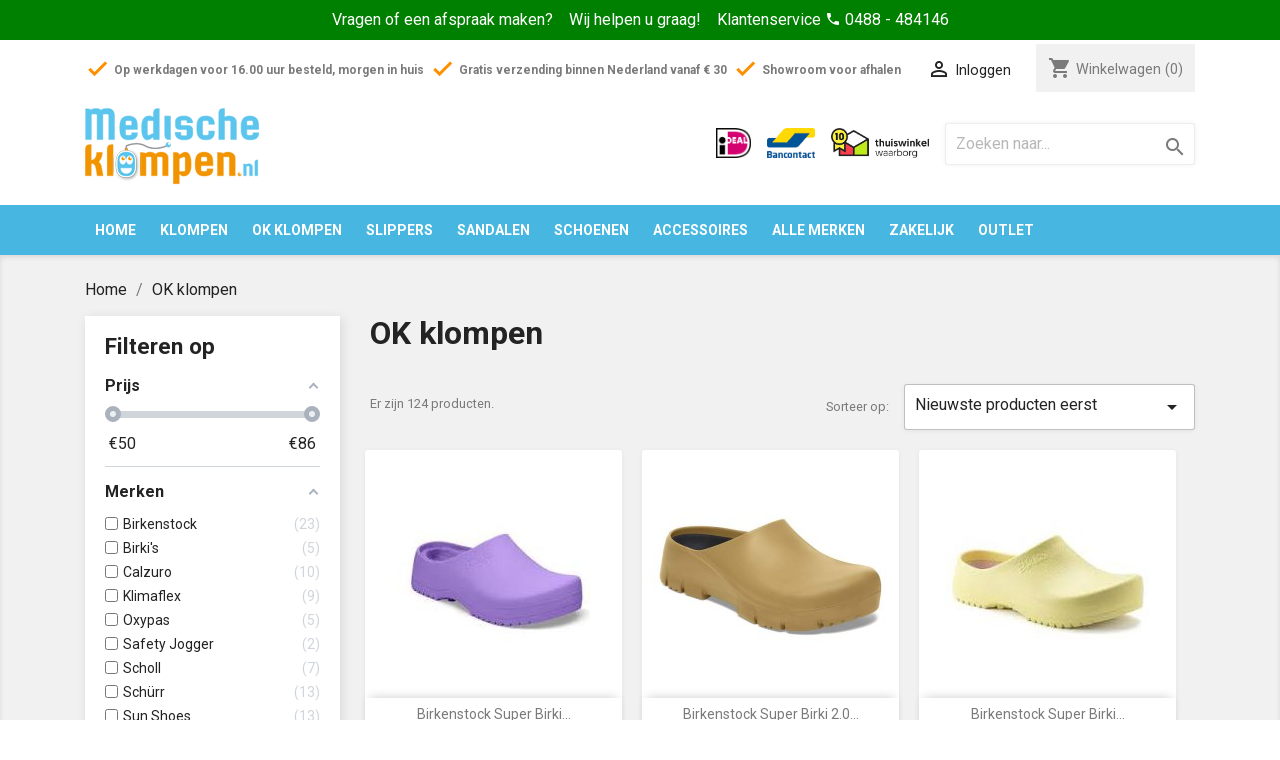

--- FILE ---
content_type: text/html; charset=utf-8
request_url: https://www.medischeklompen.nl/11-ok-klompen
body_size: 14565
content:
<!doctype html>
<html lang="nl">

<head>
    
        
  <meta charset="utf-8">


  <meta http-equiv="x-ua-compatible" content="ie=edge">




  <title>OK klompen</title>
  <meta name="description" content="">
  <meta name="keywords" content="">
	
        <link rel="canonical" href="https://www.medischeklompen.nl/11-ok-klompen">
    
        



  <meta name="viewport" content="width=device-width, initial-scale=1">



  <link rel="icon" type="image/vnd.microsoft.icon" href="https://www.medischeklompen.nl/img/favicon.ico?1559745947">
  <link rel="shortcut icon" type="image/x-icon" href="https://www.medischeklompen.nl/img/favicon.ico?1559745947">



    <link rel="stylesheet" href="https://www.medischeklompen.nl/themes/medischeklompen/assets/cache/theme-81233c113.css" type="text/css" media="all">




  

  <script type="text/javascript">
        var af_ajax_path = "https:\/\/www.medischeklompen.nl\/module\/amazzingfilter\/ajax?ajax=1";
        var af_classes = {"load_font":1,"icon-filter":"icon-filter","u-times":"u-times","icon-eraser":"icon-eraser","icon-lock":"icon-lock","icon-unlock-alt":"icon-unlock-alt","icon-minus":"icon-minus","icon-plus":"icon-plus","icon-check":"icon-check","icon-save":"icon-save","js-product-miniature":"js-product-miniature","pagination":"pagination"};
        var af_ids = {"main":"main"};
        var af_is_modern = 1;
        var af_product_count_text = "";
        var af_product_list_class = "af-product-list";
        var current_controller = "category";
        var load_more = false;
        var page_link_rewrite_text = "page";
        var prestashop = {"cart":{"products":[],"totals":{"total":{"type":"total","label":"Totaal","amount":0,"value":"\u20ac\u00a00,00"},"total_including_tax":{"type":"total","label":"Totaal (incl. btw)","amount":0,"value":"\u20ac\u00a00,00"},"total_excluding_tax":{"type":"total","label":"Totaal (excl. btw)","amount":0,"value":"\u20ac\u00a00,00"}},"subtotals":{"products":{"type":"products","label":"Subtotaal","amount":0,"value":"\u20ac\u00a00,00"},"discounts":null,"shipping":{"type":"shipping","label":"Verzending","amount":0,"value":""},"tax":{"type":"tax","label":"btw","amount":0,"value":"\u20ac\u00a00,00"}},"products_count":0,"summary_string":"0 artikelen","vouchers":{"allowed":0,"added":[]},"discounts":[],"minimalPurchase":0,"minimalPurchaseRequired":""},"currency":{"name":"Euro","iso_code":"EUR","iso_code_num":"978","sign":"\u20ac"},"customer":{"lastname":null,"firstname":null,"email":null,"birthday":null,"newsletter":null,"newsletter_date_add":null,"optin":null,"website":null,"company":null,"siret":null,"ape":null,"is_logged":false,"gender":{"type":null,"name":null},"addresses":[]},"language":{"name":"Nederlands (Dutch)","iso_code":"nl","locale":"nl-NL","language_code":"nl-nl","is_rtl":"0","date_format_lite":"d-m-Y","date_format_full":"d-m-Y H:i:s","id":1},"page":{"title":"","canonical":"https:\/\/www.medischeklompen.nl\/11-ok-klompen","meta":{"title":"OK klompen","description":"","keywords":"","robots":"index"},"page_name":"category","body_classes":{"lang-nl":true,"lang-rtl":false,"country-NL":true,"currency-EUR":true,"layout-left-column":true,"page-category":true,"tax-display-enabled":true,"category-id-11":true,"category-OK klompen":true,"category-id-parent-2":true,"category-depth-level-2":true},"admin_notifications":[]},"shop":{"name":"Medischeklompen.nl","logo":"https:\/\/www.medischeklompen.nl\/img\/medische-klompen-logo-1557740346.jpg","stores_icon":"https:\/\/www.medischeklompen.nl\/img\/logo_stores.png","favicon":"https:\/\/www.medischeklompen.nl\/img\/favicon.ico"},"urls":{"base_url":"https:\/\/www.medischeklompen.nl\/","current_url":"https:\/\/www.medischeklompen.nl\/11-ok-klompen","shop_domain_url":"https:\/\/www.medischeklompen.nl","img_ps_url":"https:\/\/www.medischeklompen.nl\/img\/","img_cat_url":"https:\/\/www.medischeklompen.nl\/img\/c\/","img_lang_url":"https:\/\/www.medischeklompen.nl\/img\/l\/","img_prod_url":"https:\/\/www.medischeklompen.nl\/img\/p\/","img_manu_url":"https:\/\/www.medischeklompen.nl\/img\/m\/","img_sup_url":"https:\/\/www.medischeklompen.nl\/img\/su\/","img_ship_url":"https:\/\/www.medischeklompen.nl\/img\/s\/","img_store_url":"https:\/\/www.medischeklompen.nl\/img\/st\/","img_col_url":"https:\/\/www.medischeklompen.nl\/img\/co\/","img_url":"https:\/\/www.medischeklompen.nl\/themes\/medischeklompen\/assets\/img\/","css_url":"https:\/\/www.medischeklompen.nl\/themes\/medischeklompen\/assets\/css\/","js_url":"https:\/\/www.medischeklompen.nl\/themes\/medischeklompen\/assets\/js\/","pic_url":"https:\/\/www.medischeklompen.nl\/upload\/","pages":{"address":"https:\/\/www.medischeklompen.nl\/adres","addresses":"https:\/\/www.medischeklompen.nl\/adressen","authentication":"https:\/\/www.medischeklompen.nl\/aanmelden","cart":"https:\/\/www.medischeklompen.nl\/winkelmandje","category":"https:\/\/www.medischeklompen.nl\/index.php?controller=category","cms":"https:\/\/www.medischeklompen.nl\/index.php?controller=cms","contact":"https:\/\/www.medischeklompen.nl\/contact","discount":"https:\/\/www.medischeklompen.nl\/korting","guest_tracking":"https:\/\/www.medischeklompen.nl\/bestelling-volgen-als-gast","history":"https:\/\/www.medischeklompen.nl\/besteloverzicht","identity":"https:\/\/www.medischeklompen.nl\/identiteit","index":"https:\/\/www.medischeklompen.nl\/","my_account":"https:\/\/www.medischeklompen.nl\/mijn-account","order_confirmation":"https:\/\/www.medischeklompen.nl\/order-bevestiging","order_detail":"https:\/\/www.medischeklompen.nl\/index.php?controller=order-detail","order_follow":"https:\/\/www.medischeklompen.nl\/bestelling-volgen","order":"https:\/\/www.medischeklompen.nl\/bestelling","order_return":"https:\/\/www.medischeklompen.nl\/index.php?controller=order-return","order_slip":"https:\/\/www.medischeklompen.nl\/bestel-bon","pagenotfound":"https:\/\/www.medischeklompen.nl\/pagina-niet-gevonden","password":"https:\/\/www.medischeklompen.nl\/wachtwoord-opvragen","pdf_invoice":"https:\/\/www.medischeklompen.nl\/index.php?controller=pdf-invoice","pdf_order_return":"https:\/\/www.medischeklompen.nl\/index.php?controller=pdf-order-return","pdf_order_slip":"https:\/\/www.medischeklompen.nl\/index.php?controller=pdf-order-slip","prices_drop":"https:\/\/www.medischeklompen.nl\/aanbiedingen","product":"https:\/\/www.medischeklompen.nl\/index.php?controller=product","search":"https:\/\/www.medischeklompen.nl\/zoeken","sitemap":"https:\/\/www.medischeklompen.nl\/sitemap","stores":"https:\/\/www.medischeklompen.nl\/winkels","supplier":"https:\/\/www.medischeklompen.nl\/leverancier","register":"https:\/\/www.medischeklompen.nl\/aanmelden?create_account=1","order_login":"https:\/\/www.medischeklompen.nl\/bestelling?login=1"},"alternative_langs":[],"theme_assets":"\/themes\/medischeklompen\/assets\/","actions":{"logout":"https:\/\/www.medischeklompen.nl\/?mylogout="},"no_picture_image":{"bySize":{"cart_default":{"url":"https:\/\/www.medischeklompen.nl\/img\/p\/nl-default-cart_default.jpg","width":125,"height":125},"small_default":{"url":"https:\/\/www.medischeklompen.nl\/img\/p\/nl-default-small_default.jpg","width":190,"height":190},"home_default":{"url":"https:\/\/www.medischeklompen.nl\/img\/p\/nl-default-home_default.jpg","width":250,"height":250},"medium_default":{"url":"https:\/\/www.medischeklompen.nl\/img\/p\/nl-default-medium_default.jpg","width":452,"height":452},"large_default":{"url":"https:\/\/www.medischeklompen.nl\/img\/p\/nl-default-large_default.jpg","width":800,"height":800}},"small":{"url":"https:\/\/www.medischeklompen.nl\/img\/p\/nl-default-cart_default.jpg","width":125,"height":125},"medium":{"url":"https:\/\/www.medischeklompen.nl\/img\/p\/nl-default-home_default.jpg","width":250,"height":250},"large":{"url":"https:\/\/www.medischeklompen.nl\/img\/p\/nl-default-large_default.jpg","width":800,"height":800},"legend":""}},"configuration":{"display_taxes_label":true,"display_prices_tax_incl":true,"is_catalog":false,"show_prices":true,"opt_in":{"partner":false},"quantity_discount":{"type":"discount","label":"Eenheidskorting"},"voucher_enabled":0,"return_enabled":0},"field_required":[],"breadcrumb":{"links":[{"title":"Home","url":"https:\/\/www.medischeklompen.nl\/"},{"title":"OK klompen","url":"https:\/\/www.medischeklompen.nl\/11-ok-klompen"}],"count":2},"link":{"protocol_link":"https:\/\/","protocol_content":"https:\/\/"},"time":1768989450,"static_token":"18fd4809d202549af819d1684e24b30b","token":"16400eeea6ed6022cb2a84e322025304","debug":false};
        var psemailsubscription_subscription = "https:\/\/www.medischeklompen.nl\/module\/ps_emailsubscription\/subscription";
        var show_load_more_btn = true;
      </script>



<!-- Google Tag Manager -->
<script>(function(w,d,s,l,i){w[l]=w[l]||[];w[l].push({'gtm.start':
new Date().getTime(),event:'gtm.js'});var f=d.getElementsByTagName(s)[0],
j=d.createElement(s),dl=l!='dataLayer'?'&l='+l:'';j.async=true;j.src=
'https://www.googletagmanager.com/gtm.js?id='+i+dl;f.parentNode.insertBefore(j,f);
})(window,document,'script','dataLayer','GTM-5X649TR');</script>
<!-- End Google Tag Manager -->



  <style type="text/css">@media(max-width:767px){#amazzing_filter{position:fixed;opacity:0;}}</style>
<script type="text/javascript">
	(window.gaDevIds=window.gaDevIds||[]).push('d6YPbH');
	(function(i,s,o,g,r,a,m){i['GoogleAnalyticsObject']=r;i[r]=i[r]||function(){
	(i[r].q=i[r].q||[]).push(arguments)},i[r].l=1*new Date();a=s.createElement(o),
	m=s.getElementsByTagName(o)[0];a.async=1;a.src=g;m.parentNode.insertBefore(a,m)
	})(window,document,'script','https://www.google-analytics.com/analytics.js','ga');

            ga('create', 'UA-22091599-1', 'auto');
                        ga('send', 'pageview');
    
    ga('require', 'ec');
</script>





    
</head>

<body id="category" class="lang-nl country-nl currency-eur layout-left-column page-category tax-display-enabled category-id-11 category-ok-klompen category-id-parent-2 category-depth-level-2">


    


<main>
    
            

    <header id="header">
        
            

<!-- Google Tag Manager (noscript) -->
<noscript><iframe src="https://www.googletagmanager.com/ns.html?id=GTM-5X649TR"
height="0" width="0" style="display:none;visibility:hidden"></iframe></noscript>
<!-- End Google Tag Manager (noscript) -->



    <div class="header-banner">
        
    </div>




    <div style="text-align:center;background-color:green;color:white;padding:10px 20px;margin-bottom:4px;">
	<div class="container">Vragen of een afspraak maken?&nbsp;&nbsp;&nbsp;&nbsp;Wij helpen u graag!&nbsp;&nbsp;&nbsp;&nbsp;Klantenservice  <i class="material-icons" style="font-size: 16px; color: #fff; margin: 0; position:relative; top: -2px">phone</i> 0488 - 484146</div>
    </div>

    <nav class="header-nav">
        <div class="container">
            <div class="row">
                <div class="hidden-sm-down">
                    <div class="col-md-9 col-xs-12">
                        <div class="headlines">
                            <div class="headline"><i class="material-icons" style="margin-right: -5px;">check</i>Op werkdagen voor 16.00 uur besteld, morgen in huis</div>
                            <div class="headline"><i class="material-icons" style="margin-right: -5px;">check</i>Gratis verzending binnen Nederland vanaf € 30</div>
                            <div class="headline"><i class="material-icons" style="margin-right: -5px;">check</i>Showroom voor afhalen</div>
                        </div>

                        
                    </div>
                    <div class="col-md-3 right-nav">
                        <div id="_desktop_user_info">
  <div class="user-info">
          <a
        href="https://www.medischeklompen.nl/mijn-account"
        title="Inloggen voor uw klantaccount"
        rel="nofollow"
      >
        <i class="material-icons">&#xE7FF;</i>
        <span class="hidden-sm-down">Inloggen</span>
      </a>
      </div>
</div>
<div id="_desktop_cart">
  <div class="blockcart cart-preview inactive" data-refresh-url="//www.medischeklompen.nl/module/ps_shoppingcart/ajax">
    <div class="header">
              <i class="material-icons shopping-cart">shopping_cart</i>
        <span class="hidden-sm-down">Winkelwagen</span>
        <span class="cart-products-count">(0)</span>
          </div>
  </div>
</div>

                    </div>
                </div>
                <div class="hidden-md-up text-sm-center mobile">
                    <div class="float-xs-left" id="menu-icon">
                        <i class="material-icons d-inline">&#xE5D2;</i>
                    </div>
                    <div class="float-xs-right" id="_mobile_cart"></div>
                    <div class="float-xs-right" id="_mobile_user_info"></div>
                    <div class="top-logo" id="_mobile_logo"></div>
                    <div class="clearfix"></div>
                </div>
            </div>
        </div>
    </nav>



    <div class="header-top">

            <!-- Block search module TOP -->

<div class="container">
    <div class="row">
        <div class="col-sm-12 position-static">
            <div class="row">
                <div class="col-md-4">
                                            <a href="https://www.medischeklompen.nl/">
                            <img class="logo img-responsive" src="https://www.medischeklompen.nl/img/medische-klompen-logo-1557740346.jpg" alt="Medischeklompen.nl">
                        </a>
                                    </div>
                <div class="col-md-8 pt-1">

                    <div id="search_widget" class="float-xs-right search-widget" data-search-controller-url="//www.medischeklompen.nl/zoeken">
                        <form method="get" action="//www.medischeklompen.nl/zoeken">
                            <input type="hidden" name="controller" value="search">
                            <input type="text" name="s" value=""
                                   placeholder="Zoeken naar..."
                                   aria-label="Zoeken">
                            <button type="submit">
                                <i class="material-icons search">&#xE8B6;</i>
                                <span class="hidden-xl-down">Zoeken</span>
                            </button>
                        </form>
                    </div>

                    <a href="https://www.thuiswinkel.org/leden/medischeklompen.nl/certificaat" target="_blank"><img class="mr-1 logo-thuiswinkel" src="https://www.medischeklompen.nl/themes/medischeklompen/assets/images/thuiswinkel-waarborg.png"/></a>
                    <img title="Betaal met Bancontact" class="mr-1 logo-bancontact"  src="https://www.medischeklompen.nl/themes/medischeklompen/assets/images/bancontact.png"/>
                    <img title="Betaal met iDeal" class="mr-1 logo-ideal"  src="https://www.medischeklompen.nl/themes/medischeklompen/assets/images/ideal.png"/>

                </div>
            </div>
        </div>
    </div>
    </div>


    <!-- /Block search module TOP -->


<div class="menu-bg">
    <div class="container">
        <div class="menu js-top-menu position-static hidden-sm-down" id="_desktop_top_menu">

            
          <ul class="top-menu" id="top-menu" data-depth="0">
                    <li class="link" id="lnk-home">
                          <a
                class="dropdown-item"
                href="https://www.medischeklompen.nl" data-depth="0"
                              >
                                Home
              </a>
                          </li>
                    <li class="category" id="category-10">
                          <a
                class="dropdown-item"
                href="https://www.medischeklompen.nl/10-klompen" data-depth="0"
                              >
                                                                      <span class="float-xs-right hidden-md-up">
                    <span data-target="#top_sub_menu_23558" data-toggle="collapse" class="navbar-toggler collapse-icons">
                      <i class="material-icons add">&#xE313;</i>
                      <i class="material-icons remove">&#xE316;</i>
                    </span>
                  </span>
                                Klompen
              </a>
                            <div  class="popover sub-menu js-sub-menu collapse" id="top_sub_menu_23558">
                
          <ul class="top-menu"  data-depth="1">
                    <li class="category" id="category-20">
                          <a
                class="dropdown-item dropdown-submenu"
                href="https://www.medischeklompen.nl/20-medische-klompen" data-depth="1"
                              >
                                Medische klompen
              </a>
                          </li>
                    <li class="category" id="category-21">
                          <a
                class="dropdown-item dropdown-submenu"
                href="https://www.medischeklompen.nl/21-gezondheidsklompen" data-depth="1"
                              >
                                Gezondheidsklompen
              </a>
                          </li>
                    <li class="category" id="category-22">
                          <a
                class="dropdown-item dropdown-submenu"
                href="https://www.medischeklompen.nl/22-verpleegkundige-klompen" data-depth="1"
                              >
                                Verpleegkundige klompen
              </a>
                          </li>
                    <li class="category" id="category-23">
                          <a
                class="dropdown-item dropdown-submenu"
                href="https://www.medischeklompen.nl/23-werkklompen" data-depth="1"
                              >
                                Werkklompen
              </a>
                          </li>
                    <li class="category" id="category-38">
                          <a
                class="dropdown-item dropdown-submenu"
                href="https://www.medischeklompen.nl/38-wasbare-klompen" data-depth="1"
                              >
                                Wasbare klompen
              </a>
                          </li>
              </ul>
    
              </div>
                          </li>
                    <li class="category current " id="category-11">
                          <a
                class="dropdown-item"
                href="https://www.medischeklompen.nl/11-ok-klompen" data-depth="0"
                              >
                                OK klompen
              </a>
                          </li>
                    <li class="category" id="category-12">
                          <a
                class="dropdown-item"
                href="https://www.medischeklompen.nl/12-slippers" data-depth="0"
                              >
                                                                      <span class="float-xs-right hidden-md-up">
                    <span data-target="#top_sub_menu_63155" data-toggle="collapse" class="navbar-toggler collapse-icons">
                      <i class="material-icons add">&#xE313;</i>
                      <i class="material-icons remove">&#xE316;</i>
                    </span>
                  </span>
                                Slippers
              </a>
                            <div  class="popover sub-menu js-sub-menu collapse" id="top_sub_menu_63155">
                
          <ul class="top-menu"  data-depth="1">
                    <li class="category" id="category-24">
                          <a
                class="dropdown-item dropdown-submenu"
                href="https://www.medischeklompen.nl/24-gezondheidsslippers" data-depth="1"
                              >
                                Gezondheidsslippers
              </a>
                          </li>
                    <li class="category" id="category-25">
                          <a
                class="dropdown-item dropdown-submenu"
                href="https://www.medischeklompen.nl/25-kinderslippers" data-depth="1"
                              >
                                Kinderslippers
              </a>
                          </li>
                    <li class="category" id="category-26">
                          <a
                class="dropdown-item dropdown-submenu"
                href="https://www.medischeklompen.nl/26-damesslippers" data-depth="1"
                              >
                                Damesslippers
              </a>
                          </li>
                    <li class="category" id="category-27">
                          <a
                class="dropdown-item dropdown-submenu"
                href="https://www.medischeklompen.nl/27-herenslippers" data-depth="1"
                              >
                                Herenslippers
              </a>
                          </li>
              </ul>
    
              </div>
                          </li>
                    <li class="category" id="category-14">
                          <a
                class="dropdown-item"
                href="https://www.medischeklompen.nl/14-sandalen" data-depth="0"
                              >
                                                                      <span class="float-xs-right hidden-md-up">
                    <span data-target="#top_sub_menu_53697" data-toggle="collapse" class="navbar-toggler collapse-icons">
                      <i class="material-icons add">&#xE313;</i>
                      <i class="material-icons remove">&#xE316;</i>
                    </span>
                  </span>
                                Sandalen
              </a>
                            <div  class="popover sub-menu js-sub-menu collapse" id="top_sub_menu_53697">
                
          <ul class="top-menu"  data-depth="1">
                    <li class="category" id="category-30">
                          <a
                class="dropdown-item dropdown-submenu"
                href="https://www.medischeklompen.nl/30-gezondheidssandalen" data-depth="1"
                              >
                                Gezondheidssandalen
              </a>
                          </li>
                    <li class="category" id="category-31">
                          <a
                class="dropdown-item dropdown-submenu"
                href="https://www.medischeklompen.nl/31-wandelsandalen" data-depth="1"
                              >
                                Wandelsandalen
              </a>
                          </li>
                    <li class="category" id="category-32">
                          <a
                class="dropdown-item dropdown-submenu"
                href="https://www.medischeklompen.nl/32-herensandalen" data-depth="1"
                              >
                                Herensandalen
              </a>
                          </li>
                    <li class="category" id="category-33">
                          <a
                class="dropdown-item dropdown-submenu"
                href="https://www.medischeklompen.nl/33-damessandalen" data-depth="1"
                              >
                                Damessandalen
              </a>
                          </li>
                    <li class="category" id="category-34">
                          <a
                class="dropdown-item dropdown-submenu"
                href="https://www.medischeklompen.nl/34-kindersandalen" data-depth="1"
                              >
                                Kindersandalen
              </a>
                          </li>
              </ul>
    
              </div>
                          </li>
                    <li class="category" id="category-19">
                          <a
                class="dropdown-item"
                href="https://www.medischeklompen.nl/19-schoenen" data-depth="0"
                              >
                                                                      <span class="float-xs-right hidden-md-up">
                    <span data-target="#top_sub_menu_53957" data-toggle="collapse" class="navbar-toggler collapse-icons">
                      <i class="material-icons add">&#xE313;</i>
                      <i class="material-icons remove">&#xE316;</i>
                    </span>
                  </span>
                                Schoenen
              </a>
                            <div  class="popover sub-menu js-sub-menu collapse" id="top_sub_menu_53957">
                
          <ul class="top-menu"  data-depth="1">
                    <li class="category" id="category-15">
                          <a
                class="dropdown-item dropdown-submenu"
                href="https://www.medischeklompen.nl/15-gesloten-schoen" data-depth="1"
                              >
                                Gesloten schoen
              </a>
                          </li>
                    <li class="category" id="category-17">
                          <a
                class="dropdown-item dropdown-submenu"
                href="https://www.medischeklompen.nl/17-open-schoen" data-depth="1"
                              >
                                Open schoen
              </a>
                          </li>
              </ul>
    
              </div>
                          </li>
                    <li class="category" id="category-16">
                          <a
                class="dropdown-item"
                href="https://www.medischeklompen.nl/16-accessoires" data-depth="0"
                              >
                                Accessoires
              </a>
                          </li>
                    <li class="manufacturers" id="manufacturers">
                          <a
                class="dropdown-item"
                href="https://www.medischeklompen.nl/merken" data-depth="0"
                              >
                                                                      <span class="float-xs-right hidden-md-up">
                    <span data-target="#top_sub_menu_16019" data-toggle="collapse" class="navbar-toggler collapse-icons">
                      <i class="material-icons add">&#xE313;</i>
                      <i class="material-icons remove">&#xE316;</i>
                    </span>
                  </span>
                                Alle merken
              </a>
                            <div  class="popover sub-menu js-sub-menu collapse" id="top_sub_menu_16019">
                
          <ul class="top-menu"  data-depth="1">
                    <li class="manufacturer" id="manufacturer-15">
                          <a
                class="dropdown-item dropdown-submenu"
                href="https://www.medischeklompen.nl/brand/15-abeba" data-depth="1"
                              >
                                ABEBA
              </a>
                          </li>
                    <li class="manufacturer" id="manufacturer-3">
                          <a
                class="dropdown-item dropdown-submenu"
                href="https://www.medischeklompen.nl/brand/3-bama" data-depth="1"
                              >
                                Bama
              </a>
                          </li>
                    <li class="manufacturer" id="manufacturer-4">
                          <a
                class="dropdown-item dropdown-submenu"
                href="https://www.medischeklompen.nl/brand/4-betula" data-depth="1"
                              >
                                Betula
              </a>
                          </li>
                    <li class="manufacturer" id="manufacturer-6">
                          <a
                class="dropdown-item dropdown-submenu"
                href="https://www.medischeklompen.nl/brand/6-bighorn" data-depth="1"
                              >
                                Bighorn
              </a>
                          </li>
                    <li class="manufacturer" id="manufacturer-7">
                          <a
                class="dropdown-item dropdown-submenu"
                href="https://www.medischeklompen.nl/brand/7-birkenstock" data-depth="1"
                              >
                                Birkenstock
              </a>
                          </li>
                    <li class="manufacturer" id="manufacturer-9">
                          <a
                class="dropdown-item dropdown-submenu"
                href="https://www.medischeklompen.nl/brand/9-birki-s" data-depth="1"
                              >
                                Birki&#039;s
              </a>
                          </li>
                    <li class="manufacturer" id="manufacturer-10">
                          <a
                class="dropdown-item dropdown-submenu"
                href="https://www.medischeklompen.nl/brand/10-calzuro" data-depth="1"
                              >
                                Calzuro
              </a>
                          </li>
                    <li class="manufacturer" id="manufacturer-11">
                          <a
                class="dropdown-item dropdown-submenu"
                href="https://www.medischeklompen.nl/brand/11-gevavi" data-depth="1"
                              >
                                Gevavi
              </a>
                          </li>
                    <li class="manufacturer" id="manufacturer-13">
                          <a
                class="dropdown-item dropdown-submenu"
                href="https://www.medischeklompen.nl/brand/13-klimaflex" data-depth="1"
                              >
                                Klimaflex
              </a>
                          </li>
                    <li class="manufacturer" id="manufacturer-14">
                          <a
                class="dropdown-item dropdown-submenu"
                href="https://www.medischeklompen.nl/brand/14-marla" data-depth="1"
                              >
                                Marla
              </a>
                          </li>
                    <li class="manufacturer" id="manufacturer-16">
                          <a
                class="dropdown-item dropdown-submenu"
                href="https://www.medischeklompen.nl/brand/16-nursing-care" data-depth="1"
                              >
                                Nursing Care
              </a>
                          </li>
                    <li class="manufacturer" id="manufacturer-18">
                          <a
                class="dropdown-item dropdown-submenu"
                href="https://www.medischeklompen.nl/brand/18-oxypas" data-depth="1"
                              >
                                Oxypas
              </a>
                          </li>
                    <li class="manufacturer" id="manufacturer-28">
                          <a
                class="dropdown-item dropdown-submenu"
                href="https://www.medischeklompen.nl/brand/28-safety-jogger" data-depth="1"
                              >
                                Safety Jogger
              </a>
                          </li>
                    <li class="manufacturer" id="manufacturer-5">
                          <a
                class="dropdown-item dropdown-submenu"
                href="https://www.medischeklompen.nl/brand/5-sanita" data-depth="1"
                              >
                                Sanita
              </a>
                          </li>
                    <li class="manufacturer" id="manufacturer-19">
                          <a
                class="dropdown-item dropdown-submenu"
                href="https://www.medischeklompen.nl/brand/19-scholl" data-depth="1"
                              >
                                Scholl
              </a>
                          </li>
                    <li class="manufacturer" id="manufacturer-20">
                          <a
                class="dropdown-item dropdown-submenu"
                href="https://www.medischeklompen.nl/brand/20-schürr" data-depth="1"
                              >
                                Schürr
              </a>
                          </li>
                    <li class="manufacturer" id="manufacturer-21">
                          <a
                class="dropdown-item dropdown-submenu"
                href="https://www.medischeklompen.nl/brand/21-sika" data-depth="1"
                              >
                                Sika
              </a>
                          </li>
                    <li class="manufacturer" id="manufacturer-29">
                          <a
                class="dropdown-item dropdown-submenu"
                href="https://www.medischeklompen.nl/brand/29-skechers-work" data-depth="1"
                              >
                                Skechers Work
              </a>
                          </li>
                    <li class="manufacturer" id="manufacturer-22">
                          <a
                class="dropdown-item dropdown-submenu"
                href="https://www.medischeklompen.nl/brand/22-strövels" data-depth="1"
                              >
                                Strövels
              </a>
                          </li>
                    <li class="manufacturer" id="manufacturer-23">
                          <a
                class="dropdown-item dropdown-submenu"
                href="https://www.medischeklompen.nl/brand/23-sun-shoes" data-depth="1"
                              >
                                Sun Shoes
              </a>
                          </li>
                    <li class="manufacturer" id="manufacturer-24">
                          <a
                class="dropdown-item dropdown-submenu"
                href="https://www.medischeklompen.nl/brand/24-watts" data-depth="1"
                              >
                                Watts
              </a>
                          </li>
                    <li class="manufacturer" id="manufacturer-25">
                          <a
                class="dropdown-item dropdown-submenu"
                href="https://www.medischeklompen.nl/brand/25-wock" data-depth="1"
                              >
                                Wock
              </a>
                          </li>
                    <li class="manufacturer" id="manufacturer-26">
                          <a
                class="dropdown-item dropdown-submenu"
                href="https://www.medischeklompen.nl/brand/26-wock-everlite" data-depth="1"
                              >
                                Wock Everlite
              </a>
                          </li>
                    <li class="manufacturer" id="manufacturer-27">
                          <a
                class="dropdown-item dropdown-submenu"
                href="https://www.medischeklompen.nl/brand/27-wolky" data-depth="1"
                              >
                                Wolky
              </a>
                          </li>
              </ul>
    
              </div>
                          </li>
                    <li class="cms-page" id="cms-page-6">
                          <a
                class="dropdown-item"
                href="https://www.medischeklompen.nl/content/6-zakelijk" data-depth="0"
                              >
                                Zakelijk
              </a>
                          </li>
                    <li class="category" id="category-40">
                          <a
                class="dropdown-item"
                href="https://www.medischeklompen.nl/40-outlet" data-depth="0"
                              >
                                Outlet
              </a>
                          </li>
              </ul>
    

        </div>
    </div>
</div>
<div class="clearfix"></div><div class="col-md-6 links">
  <div class="row">
    </div>
</div>

            <div class="clearfix"></div>
            <div id="mobile_top_menu_wrapper" class="row hidden-md-up" style="display:none;">
                <div class="js-top-menu mobile" id="_mobile_top_menu"></div>
                <div class="js-top-menu-bottom">
                    <div id="_mobile_currency_selector"></div>
                    <div id="_mobile_language_selector"></div>
                    <div id="_mobile_contact_link"></div>
                </div>
            </div>
        </div>
    

        
    </header>

    
        
<aside id="notifications">
  <div class="container">
    
    
    
      </div>
</aside>
    

    <section id="wrapper">
        
        <div class="container">

                        <div class="row">
                
                
                    <nav data-depth="2" class="breadcrumb hidden-sm-down">
  <ol itemscope itemtype="http://schema.org/BreadcrumbList">
    
              
          <li itemprop="itemListElement" itemscope itemtype="http://schema.org/ListItem">
            <a itemprop="item" href="https://www.medischeklompen.nl/">
              <span itemprop="name">Home</span>
            </a>
            <meta itemprop="position" content="1">
          </li>
        
              
          <li itemprop="itemListElement" itemscope itemtype="http://schema.org/ListItem">
            <a itemprop="item" href="https://www.medischeklompen.nl/11-ok-klompen">
              <span itemprop="name">OK klompen</span>
            </a>
            <meta itemprop="position" content="2">
          </li>
        
          
  </ol>
</nav>
                

                
                    <div id="left-column" class="col-xs-12 col-sm-4 col-md-3">
                                                    






<div id="amazzing_filter" class="af block vertical-layout displayLeftColumn hide-zero-matches dim-zero-matches">
	<div class="title_block">
		Filteren op	</div>
	<div class="block_content">
		<div class="selectedFilters clearfix hidden">
						<div class="clearAll">
				<a href="#" class="all">
					<span class="txt">Clear</span>
					<i class="icon-eraser"></i>
				</a>
			</div>
		</div>
		<form action="#" id="af_form" autocomplete="off">
			<span class="hidden_inputs">
									<input type="hidden" id="af_id_category" name="id_category" value="11">
									<input type="hidden" id="af_id_manufacturer" name="id_manufacturer" value="0">
									<input type="hidden" id="af_id_supplier" name="id_supplier" value="0">
									<input type="hidden" id="af_page" name="page" value="1">
									<input type="hidden" id="af_nb_items" name="nb_items" value="12">
									<input type="hidden" id="af_controller_product_ids" name="controller_product_ids" value="">
									<input type="hidden" id="af_current_controller" name="current_controller" value="category">
									<input type="hidden" id="af_page_name" name="page_name" value="category">
									<input type="hidden" id="af_orderBy" name="orderBy" value="date_add">
									<input type="hidden" id="af_orderWay" name="orderWay" value="desc">
									<input type="hidden" id="af_customer_groups" name="customer_groups" value="1">
									<input type="hidden" id="af_random_seed" name="random_seed" value="26012110">
									<input type="hidden" id="af_layout" name="layout" value="vertical">
									<input type="hidden" id="af_count_data" name="count_data" value="1">
									<input type="hidden" id="af_hide_zero_matches" name="hide_zero_matches" value="1">
									<input type="hidden" id="af_dim_zero_matches" name="dim_zero_matches" value="1">
									<input type="hidden" id="af_sf_position" name="sf_position" value="0">
									<input type="hidden" id="af_include_group" name="include_group" value="0">
									<input type="hidden" id="af_more_f" name="more_f" value="10">
									<input type="hidden" id="af_compact" name="compact" value="767">
									<input type="hidden" id="af_compact_offset" name="compact_offset" value="2">
									<input type="hidden" id="af_compact_btn" name="compact_btn" value="3">
									<input type="hidden" id="af_npp" name="npp" value="12">
									<input type="hidden" id="af_default_sorting" name="default_sorting" value="date_add.desc">
									<input type="hidden" id="af_random_upd" name="random_upd" value="1">
									<input type="hidden" id="af_reload_action" name="reload_action" value="1">
									<input type="hidden" id="af_p_type" name="p_type" value="1">
									<input type="hidden" id="af_autoscroll" name="autoscroll" value="0">
									<input type="hidden" id="af_combination_results" name="combination_results" value="1">
									<input type="hidden" id="af_oos_behaviour_" name="oos_behaviour_" value="0">
									<input type="hidden" id="af_oos_behaviour" name="oos_behaviour" value="0">
									<input type="hidden" id="af_combinations_stock" name="combinations_stock" value="0">
									<input type="hidden" id="af_new_days" name="new_days" value="">
									<input type="hidden" id="af_sales_days" name="sales_days" value="">
									<input type="hidden" id="af_url_filters" name="url_filters" value="1">
									<input type="hidden" id="af_url_sorting" name="url_sorting" value="1">
									<input type="hidden" id="af_url_page" name="url_page" value="1">
									<input type="hidden" id="af_dec_sep" name="dec_sep" value=".">
									<input type="hidden" id="af_tho_sep" name="tho_sep" value="">
									<input type="hidden" id="af_merged_attributes" name="merged_attributes" value="0">
									<input type="hidden" id="af_merged_features" name="merged_features" value="0">
																										<input type="hidden" name="available_options[m][0]" value="15,3,4,6,7,9,10,11,13,14,16,18,28,5,19,20,21,29,22,23,24,25,26,27">
																								<input type="hidden" name="available_options[f][9]" value="23">
													<input type="hidden" name="available_options[f][8]" value="25,21,20,26,24">
																								<input type="hidden" name="available_options[a][5]" value="359,185,95,82,96,83,97,84,112,98,81,113,99,85,114,214,86,100,87,215,88,101,89,216,90,102,91,189,217,92,103,93,320">
																																				</span>
																		<div class="af_filter p clearfix has-slider" data-key="p" data-url="prijs" data-type="4">
				<div class="af_subtitle toggle-content">
					Prijs
				</div>
				<div class="af_filter_content">
													<div class="p_slider af-slider" data-url="prijs" data-type="p">
						<div class="slider-bar" data-step="1"></div>
						<div class="slider-values">
							<span class="from_display slider_value">
								<span class="prefix">€</span><span class="value"></span><span class="suffix"></span>
								<input type="text" id="p_from" class="input-text" name="sliders[p][0][from]" value="50.25" >
								<input type="hidden" id="p_min" name="sliders[p][0][min]" value="50.25" >
							</span>
							<span class="to_display slider_value">
								<span class="prefix">€</span><span class="value"></span><span class="suffix"></span>
								<input type="text" id="p_to" class="input-text" name="sliders[p][0][to]" value="85.95">
								<input type="hidden" id="p_max" name="sliders[p][0][max]" value="85.95">
							</span>
						</div>
					</div>
												</div>
			</div>
																		<div class="af_filter m clearfix type-1 cut-off" data-key="m" data-url="merken" data-type="1">
				<div class="af_subtitle toggle-content">
					Merken
				</div>
				<div class="af_filter_content">
																																						
		<ul class="">
										<li class="item-m-15 no-matches">
			<label for="m-15" class="af-checkbox-label">
													<input type="checkbox" id="m-15" class="af checkbox" name="filters[m][0][]" value="15" data-url="abeba">
												<span class="name">ABEBA</span>
				<span class="count">0</span>			</label>
								</li>
									<li class="item-m-3 no-matches">
			<label for="m-3" class="af-checkbox-label">
													<input type="checkbox" id="m-3" class="af checkbox" name="filters[m][0][]" value="3" data-url="bama">
												<span class="name">Bama</span>
				<span class="count">0</span>			</label>
								</li>
									<li class="item-m-4 no-matches">
			<label for="m-4" class="af-checkbox-label">
													<input type="checkbox" id="m-4" class="af checkbox" name="filters[m][0][]" value="4" data-url="betula">
												<span class="name">Betula</span>
				<span class="count">0</span>			</label>
								</li>
									<li class="item-m-6 no-matches">
			<label for="m-6" class="af-checkbox-label">
													<input type="checkbox" id="m-6" class="af checkbox" name="filters[m][0][]" value="6" data-url="bighorn">
												<span class="name">Bighorn</span>
				<span class="count">0</span>			</label>
								</li>
									<li class="item-m-7">
			<label for="m-7" class="af-checkbox-label">
													<input type="checkbox" id="m-7" class="af checkbox" name="filters[m][0][]" value="7" data-url="birkenstock">
												<span class="name">Birkenstock</span>
				<span class="count">23</span>			</label>
								</li>
									<li class="item-m-9">
			<label for="m-9" class="af-checkbox-label">
													<input type="checkbox" id="m-9" class="af checkbox" name="filters[m][0][]" value="9" data-url="birki-s">
												<span class="name">Birki&#039;s</span>
				<span class="count">5</span>			</label>
								</li>
									<li class="item-m-10">
			<label for="m-10" class="af-checkbox-label">
													<input type="checkbox" id="m-10" class="af checkbox" name="filters[m][0][]" value="10" data-url="calzuro">
												<span class="name">Calzuro</span>
				<span class="count">10</span>			</label>
								</li>
									<li class="item-m-11 no-matches">
			<label for="m-11" class="af-checkbox-label">
													<input type="checkbox" id="m-11" class="af checkbox" name="filters[m][0][]" value="11" data-url="gevavi">
												<span class="name">Gevavi</span>
				<span class="count">0</span>			</label>
								</li>
									<li class="item-m-13">
			<label for="m-13" class="af-checkbox-label">
													<input type="checkbox" id="m-13" class="af checkbox" name="filters[m][0][]" value="13" data-url="klimaflex">
												<span class="name">Klimaflex</span>
				<span class="count">9</span>			</label>
								</li>
									<li class="item-m-14 no-matches">
			<label for="m-14" class="af-checkbox-label">
													<input type="checkbox" id="m-14" class="af checkbox" name="filters[m][0][]" value="14" data-url="marla">
												<span class="name">Marla</span>
				<span class="count">0</span>			</label>
								</li>
									<li class="item-m-16 no-matches">
			<label for="m-16" class="af-checkbox-label">
													<input type="checkbox" id="m-16" class="af checkbox" name="filters[m][0][]" value="16" data-url="nursing-care">
												<span class="name">Nursing Care</span>
				<span class="count">0</span>			</label>
								</li>
									<li class="item-m-18">
			<label for="m-18" class="af-checkbox-label">
													<input type="checkbox" id="m-18" class="af checkbox" name="filters[m][0][]" value="18" data-url="oxypas">
												<span class="name">Oxypas</span>
				<span class="count">5</span>			</label>
								</li>
									<li class="item-m-28">
			<label for="m-28" class="af-checkbox-label">
													<input type="checkbox" id="m-28" class="af checkbox" name="filters[m][0][]" value="28" data-url="safety-jogger">
												<span class="name">Safety Jogger</span>
				<span class="count">2</span>			</label>
								</li>
									<li class="item-m-5 no-matches">
			<label for="m-5" class="af-checkbox-label">
													<input type="checkbox" id="m-5" class="af checkbox" name="filters[m][0][]" value="5" data-url="sanita">
												<span class="name">Sanita</span>
				<span class="count">0</span>			</label>
								</li>
									<li class="item-m-19">
			<label for="m-19" class="af-checkbox-label">
													<input type="checkbox" id="m-19" class="af checkbox" name="filters[m][0][]" value="19" data-url="scholl">
												<span class="name">Scholl</span>
				<span class="count">7</span>			</label>
								</li>
									<li class="item-m-20">
			<label for="m-20" class="af-checkbox-label">
													<input type="checkbox" id="m-20" class="af checkbox" name="filters[m][0][]" value="20" data-url="schürr">
												<span class="name">Schürr</span>
				<span class="count">13</span>			</label>
								</li>
									<li class="item-m-21 no-matches">
			<label for="m-21" class="af-checkbox-label">
													<input type="checkbox" id="m-21" class="af checkbox" name="filters[m][0][]" value="21" data-url="sika">
												<span class="name">Sika</span>
				<span class="count">0</span>			</label>
								</li>
									<li class="item-m-29 no-matches">
			<label for="m-29" class="af-checkbox-label">
													<input type="checkbox" id="m-29" class="af checkbox" name="filters[m][0][]" value="29" data-url="skechers-work">
												<span class="name">Skechers Work</span>
				<span class="count">0</span>			</label>
								</li>
									<li class="item-m-22 no-matches">
			<label for="m-22" class="af-checkbox-label">
													<input type="checkbox" id="m-22" class="af checkbox" name="filters[m][0][]" value="22" data-url="strövels">
												<span class="name">Strövels</span>
				<span class="count">0</span>			</label>
								</li>
									<li class="item-m-23">
			<label for="m-23" class="af-checkbox-label">
													<input type="checkbox" id="m-23" class="af checkbox" name="filters[m][0][]" value="23" data-url="sun-shoes">
												<span class="name">Sun Shoes</span>
				<span class="count">13</span>			</label>
								</li>
									<li class="item-m-24">
			<label for="m-24" class="af-checkbox-label">
													<input type="checkbox" id="m-24" class="af checkbox" name="filters[m][0][]" value="24" data-url="watts">
												<span class="name">Watts</span>
				<span class="count">8</span>			</label>
								</li>
									<li class="item-m-25">
			<label for="m-25" class="af-checkbox-label">
													<input type="checkbox" id="m-25" class="af checkbox" name="filters[m][0][]" value="25" data-url="wock">
												<span class="name">Wock</span>
				<span class="count">14</span>			</label>
								</li>
									<li class="item-m-26">
			<label for="m-26" class="af-checkbox-label">
													<input type="checkbox" id="m-26" class="af checkbox" name="filters[m][0][]" value="26" data-url="wock-everlite">
												<span class="name">Wock Everlite</span>
				<span class="count">8</span>			</label>
								</li>
									<li class="item-m-27">
			<label for="m-27" class="af-checkbox-label">
													<input type="checkbox" id="m-27" class="af checkbox" name="filters[m][0][]" value="27" data-url="wolky">
												<span class="name">Wolky</span>
				<span class="count">7</span>			</label>
								</li>
		</ul>
	
													<a href="#" class="toggle-cut-off" data-cut="15">
						<span class="more">meer...</span>
						<span class="less">minder</span>
					</a>
								</div>
			</div>
																		<div class="af_filter f9 clearfix type-1" data-key="f" data-url="verwisselbaar-voetbed" data-type="1">
				<div class="af_subtitle toggle-content">
					Verwisselbaar voetbed
				</div>
				<div class="af_filter_content">
																																						
		<ul class="">
										<li class="item-f-23">
			<label for="f-23" class="af-checkbox-label">
													<input type="checkbox" id="f-23" class="af checkbox" name="filters[f][9][]" value="23" data-url="ja">
												<span class="name">Ja</span>
				<span class="count">61</span>			</label>
								</li>
		</ul>
	
												</div>
			</div>
																		<div class="af_filter f8 clearfix type-1" data-key="f" data-url="eigenschappen" data-type="1">
				<div class="af_subtitle toggle-content">
					Eigenschappen
				</div>
				<div class="af_filter_content">
																																						
		<ul class="">
										<li class="item-f-25">
			<label for="f-25" class="af-checkbox-label">
													<input type="checkbox" id="f-25" class="af checkbox" name="filters[f][8][]" value="25" data-url="anti-statisch">
												<span class="name">Anti-statisch</span>
				<span class="count">66</span>			</label>
								</li>
									<li class="item-f-21">
			<label for="f-21" class="af-checkbox-label">
													<input type="checkbox" id="f-21" class="af checkbox" name="filters[f][8][]" value="21" data-url="dames">
												<span class="name">Dames</span>
				<span class="count">113</span>			</label>
								</li>
									<li class="item-f-20">
			<label for="f-20" class="af-checkbox-label">
													<input type="checkbox" id="f-20" class="af checkbox" name="filters[f][8][]" value="20" data-url="heren">
												<span class="name">Heren</span>
				<span class="count">112</span>			</label>
								</li>
									<li class="item-f-26">
			<label for="f-26" class="af-checkbox-label">
													<input type="checkbox" id="f-26" class="af checkbox" name="filters[f][8][]" value="26" data-url="super-anti-slip">
												<span class="name">Super anti-slip</span>
				<span class="count">43</span>			</label>
								</li>
									<li class="item-f-24">
			<label for="f-24" class="af-checkbox-label">
													<input type="checkbox" id="f-24" class="af checkbox" name="filters[f][8][]" value="24" data-url="wasbaar">
												<span class="name">Wasbaar</span>
				<span class="count">109</span>			</label>
								</li>
		</ul>
	
												</div>
			</div>
																		<div class="af_filter a5 clearfix type-1 cut-off" data-key="a" data-url="maat" data-type="1">
				<div class="af_subtitle toggle-content">
					Maat
				</div>
				<div class="af_filter_content">
																																						
		<ul class="">
										<li class="item-a-359">
			<label for="a-359" class="af-checkbox-label">
													<input type="checkbox" id="a-359" class="af checkbox" name="filters[a][5][]" value="359" data-url="34-35">
												<span class="name">34/35</span>
				<span class="count">7</span>			</label>
								</li>
									<li class="item-a-185">
			<label for="a-185" class="af-checkbox-label">
													<input type="checkbox" id="a-185" class="af checkbox" name="filters[a][5][]" value="185" data-url="35">
												<span class="name">35</span>
				<span class="count">15</span>			</label>
								</li>
									<li class="item-a-95">
			<label for="a-95" class="af-checkbox-label">
													<input type="checkbox" id="a-95" class="af checkbox" name="filters[a][5][]" value="95" data-url="35-36">
												<span class="name">35/36</span>
				<span class="count">34</span>			</label>
								</li>
									<li class="item-a-82">
			<label for="a-82" class="af-checkbox-label">
													<input type="checkbox" id="a-82" class="af checkbox" name="filters[a][5][]" value="82" data-url="36">
												<span class="name">36</span>
				<span class="count">43</span>			</label>
								</li>
									<li class="item-a-96">
			<label for="a-96" class="af-checkbox-label">
													<input type="checkbox" id="a-96" class="af checkbox" name="filters[a][5][]" value="96" data-url="36-37">
												<span class="name">36/37</span>
				<span class="count">25</span>			</label>
								</li>
									<li class="item-a-83">
			<label for="a-83" class="af-checkbox-label">
													<input type="checkbox" id="a-83" class="af checkbox" name="filters[a][5][]" value="83" data-url="37">
												<span class="name">37</span>
				<span class="count">54</span>			</label>
								</li>
									<li class="item-a-97">
			<label for="a-97" class="af-checkbox-label">
													<input type="checkbox" id="a-97" class="af checkbox" name="filters[a][5][]" value="97" data-url="37-38">
												<span class="name">37/38</span>
				<span class="count">32</span>			</label>
								</li>
									<li class="item-a-84">
			<label for="a-84" class="af-checkbox-label">
													<input type="checkbox" id="a-84" class="af checkbox" name="filters[a][5][]" value="84" data-url="38">
												<span class="name">38</span>
				<span class="count">50</span>			</label>
								</li>
									<li class="item-a-112">
			<label for="a-112" class="af-checkbox-label">
													<input type="checkbox" id="a-112" class="af checkbox" name="filters[a][5][]" value="112" data-url="38-mt-normaal-birkenstock">
												<span class="name">38 mt normaal  Birkenstock</span>
				<span class="count">1</span>			</label>
								</li>
									<li class="item-a-98">
			<label for="a-98" class="af-checkbox-label">
													<input type="checkbox" id="a-98" class="af checkbox" name="filters[a][5][]" value="98" data-url="38-39">
												<span class="name">38/39</span>
				<span class="count">22</span>			</label>
								</li>
									<li class="item-a-81">
			<label for="a-81" class="af-checkbox-label">
													<input type="checkbox" id="a-81" class="af checkbox" name="filters[a][5][]" value="81" data-url="39">
												<span class="name">39</span>
				<span class="count">50</span>			</label>
								</li>
									<li class="item-a-113">
			<label for="a-113" class="af-checkbox-label">
													<input type="checkbox" id="a-113" class="af checkbox" name="filters[a][5][]" value="113" data-url="39-maat-normaal-birkenstock">
												<span class="name">39 maat normaal  Birkenstock</span>
				<span class="count">1</span>			</label>
								</li>
									<li class="item-a-99">
			<label for="a-99" class="af-checkbox-label">
													<input type="checkbox" id="a-99" class="af checkbox" name="filters[a][5][]" value="99" data-url="39-40">
												<span class="name">39/40</span>
				<span class="count">27</span>			</label>
								</li>
									<li class="item-a-85">
			<label for="a-85" class="af-checkbox-label">
													<input type="checkbox" id="a-85" class="af checkbox" name="filters[a][5][]" value="85" data-url="40">
												<span class="name">40</span>
				<span class="count">56</span>			</label>
								</li>
									<li class="item-a-114">
			<label for="a-114" class="af-checkbox-label">
													<input type="checkbox" id="a-114" class="af checkbox" name="filters[a][5][]" value="114" data-url="40-mt-normaal-birkenstock-260mm">
												<span class="name">40 mt normaal  Birkenstock 260mm</span>
				<span class="count">1</span>			</label>
								</li>
									<li class="item-a-214 cut">
			<label for="a-214" class="af-checkbox-label">
													<input type="checkbox" id="a-214" class="af checkbox" name="filters[a][5][]" value="214" data-url="40-41">
												<span class="name">40/41</span>
				<span class="count">17</span>			</label>
								</li>
									<li class="item-a-86 cut">
			<label for="a-86" class="af-checkbox-label">
													<input type="checkbox" id="a-86" class="af checkbox" name="filters[a][5][]" value="86" data-url="41">
												<span class="name">41</span>
				<span class="count">55</span>			</label>
								</li>
									<li class="item-a-100 cut">
			<label for="a-100" class="af-checkbox-label">
													<input type="checkbox" id="a-100" class="af checkbox" name="filters[a][5][]" value="100" data-url="41-42">
												<span class="name">41/42</span>
				<span class="count">19</span>			</label>
								</li>
									<li class="item-a-87 cut">
			<label for="a-87" class="af-checkbox-label">
													<input type="checkbox" id="a-87" class="af checkbox" name="filters[a][5][]" value="87" data-url="42">
												<span class="name">42</span>
				<span class="count">54</span>			</label>
								</li>
									<li class="item-a-215 cut">
			<label for="a-215" class="af-checkbox-label">
													<input type="checkbox" id="a-215" class="af checkbox" name="filters[a][5][]" value="215" data-url="42-43">
												<span class="name">42/43</span>
				<span class="count">17</span>			</label>
								</li>
									<li class="item-a-88 cut">
			<label for="a-88" class="af-checkbox-label">
													<input type="checkbox" id="a-88" class="af checkbox" name="filters[a][5][]" value="88" data-url="43">
												<span class="name">43</span>
				<span class="count">47</span>			</label>
								</li>
									<li class="item-a-101 cut">
			<label for="a-101" class="af-checkbox-label">
													<input type="checkbox" id="a-101" class="af checkbox" name="filters[a][5][]" value="101" data-url="43-44">
												<span class="name">43/44</span>
				<span class="count">19</span>			</label>
								</li>
									<li class="item-a-89 cut">
			<label for="a-89" class="af-checkbox-label">
													<input type="checkbox" id="a-89" class="af checkbox" name="filters[a][5][]" value="89" data-url="44">
												<span class="name">44</span>
				<span class="count">39</span>			</label>
								</li>
									<li class="item-a-216 cut">
			<label for="a-216" class="af-checkbox-label">
													<input type="checkbox" id="a-216" class="af checkbox" name="filters[a][5][]" value="216" data-url="44-45">
												<span class="name">44/45</span>
				<span class="count">13</span>			</label>
								</li>
									<li class="item-a-90 cut">
			<label for="a-90" class="af-checkbox-label">
													<input type="checkbox" id="a-90" class="af checkbox" name="filters[a][5][]" value="90" data-url="45">
												<span class="name">45</span>
				<span class="count">39</span>			</label>
								</li>
									<li class="item-a-102 cut">
			<label for="a-102" class="af-checkbox-label">
													<input type="checkbox" id="a-102" class="af checkbox" name="filters[a][5][]" value="102" data-url="45-46">
												<span class="name">45/46</span>
				<span class="count">14</span>			</label>
								</li>
									<li class="item-a-91 cut">
			<label for="a-91" class="af-checkbox-label">
													<input type="checkbox" id="a-91" class="af checkbox" name="filters[a][5][]" value="91" data-url="46">
												<span class="name">46</span>
				<span class="count">40</span>			</label>
								</li>
									<li class="item-a-189 cut">
			<label for="a-189" class="af-checkbox-label">
													<input type="checkbox" id="a-189" class="af checkbox" name="filters[a][5][]" value="189" data-url="46-mt-normaal-birkenstock-300mm">
												<span class="name">46 mt normaal  Birkenstock 300mm</span>
				<span class="count">1</span>			</label>
								</li>
									<li class="item-a-217 cut">
			<label for="a-217" class="af-checkbox-label">
													<input type="checkbox" id="a-217" class="af checkbox" name="filters[a][5][]" value="217" data-url="46-47">
												<span class="name">46/47</span>
				<span class="count">13</span>			</label>
								</li>
									<li class="item-a-92 cut">
			<label for="a-92" class="af-checkbox-label">
													<input type="checkbox" id="a-92" class="af checkbox" name="filters[a][5][]" value="92" data-url="47">
												<span class="name">47</span>
				<span class="count">7</span>			</label>
								</li>
									<li class="item-a-103 cut">
			<label for="a-103" class="af-checkbox-label">
													<input type="checkbox" id="a-103" class="af checkbox" name="filters[a][5][]" value="103" data-url="47-48">
												<span class="name">47/48</span>
				<span class="count">7</span>			</label>
								</li>
									<li class="item-a-93 cut">
			<label for="a-93" class="af-checkbox-label">
													<input type="checkbox" id="a-93" class="af checkbox" name="filters[a][5][]" value="93" data-url="48">
												<span class="name">48</span>
				<span class="count">6</span>			</label>
								</li>
									<li class="item-a-320 cut">
			<label for="a-320" class="af-checkbox-label">
													<input type="checkbox" id="a-320" class="af checkbox" name="filters[a][5][]" value="320" data-url="49-50">
												<span class="name">49/50</span>
				<span class="count">2</span>			</label>
								</li>
		</ul>
	
													<a href="#" class="toggle-cut-off" data-cut="15">
						<span class="more">meer...</span>
						<span class="less">minder</span>
					</a>
								</div>
			</div>
											</form>
		<div class="btn-holder hidden">
			<a href="#" class="btn btn-primary full-width viewFilteredProducts hidden">
				Bekijk producten <span class="af-total-count">124</span>
			</a>
					</div>
	</div>
	<a href="#" class="btn-primary compact-toggle type-3">
		<span class="icon-filter compact-toggle-icon"></span>
		<span class="compact-toggle-text">Filter</span>
	</a>
</div>
<div class="af-compact-overlay"></div>



<div class="col-md-6 links">
  <div class="row">
      <div class="col-md-6 wrapper">
      <p class="h3 hidden-sm-down">Pagina&#039;s</p>
            <div class="title clearfix hidden-md-up" data-target="#footer_sub_menu_7889" data-toggle="collapse">
        <span class="h3">Pagina&#039;s</span>
        <span class="float-xs-right">
          <span class="navbar-toggler collapse-icons">
            <i class="material-icons add">&#xE313;</i>
            <i class="material-icons remove">&#xE316;</i>
          </span>
        </span>
      </div>
      <ul id="footer_sub_menu_7889" class="collapse">
                  <li>
            <a
                id="link-cms-page-3-4"
                class="cms-page-link"
                href="https://www.medischeklompen.nl/content/3-algemene-voorwaarden"
                title="Algemene voorwaarden"
                            >
              Algemene voorwaarden
            </a>
          </li>
                  <li>
            <a
                id="link-cms-page-6-4"
                class="cms-page-link"
                href="https://www.medischeklompen.nl/content/6-zakelijk"
                title=""
                            >
              Zakelijk
            </a>
          </li>
                  <li>
            <a
                id="link-cms-page-7-4"
                class="cms-page-link"
                href="https://www.medischeklompen.nl/content/7-bezorgen-en-retourneren"
                title=""
                            >
              Bezorgen en retourneren
            </a>
          </li>
                  <li>
            <a
                id="link-cms-page-8-4"
                class="cms-page-link"
                href="https://www.medischeklompen.nl/content/8-bestellen-en-betalen"
                title=""
                            >
              Bestellen en betalen
            </a>
          </li>
                  <li>
            <a
                id="link-cms-page-9-4"
                class="cms-page-link"
                href="https://www.medischeklompen.nl/content/9-klachten"
                title=""
                            >
              Klachten
            </a>
          </li>
                  <li>
            <a
                id="link-cms-page-10-4"
                class="cms-page-link"
                href="https://www.medischeklompen.nl/content/10-veelgestelde-vragen"
                title=""
                            >
              Veelgestelde vragen
            </a>
          </li>
                  <li>
            <a
                id="link-cms-page-11-4"
                class="cms-page-link"
                href="https://www.medischeklompen.nl/content/11-adres-en-openingstijden"
                title=""
                            >
              Adres en openingstijden
            </a>
          </li>
                  <li>
            <a
                id="link-cms-page-12-4"
                class="cms-page-link"
                href="https://www.medischeklompen.nl/content/12-veilig-winkelen"
                title=""
                            >
              Veilig winkelen
            </a>
          </li>
                  <li>
            <a
                id="link-cms-page-13-4"
                class="cms-page-link"
                href="https://www.medischeklompen.nl/content/13-privacy-statement"
                title=""
                            >
              Privacy statement
            </a>
          </li>
                  <li>
            <a
                id="link-cms-page-14-4"
                class="cms-page-link"
                href="https://www.medischeklompen.nl/content/14-een-bestelling-plaatsen"
                title=""
                            >
              Een bestelling plaatsen
            </a>
          </li>
              </ul>
    </div>
    </div>
</div>

                                            </div>
                

                
  <div id="content-wrapper" class="left-column col-xs-12 col-sm-8 col-md-9">
    
    
  <section id="main">

    
    <div id="js-product-list-header">
            <div class="block-category card card-block">
            <h1 class="h1">OK klompen</h1>
                                </div>
    </div>


    <section id="products">
      
        <div id="">
          
            <div id="js-product-list-top" class="row products-selection">
  <div class="col-md-6 hidden-sm-down total-products">
          <p>Er zijn 124 producten.</p>
      </div>
  <div class="col-md-6">
    <div class="row sort-by-row">

      
        <span class="col-sm-3 col-md-3 hidden-sm-down sort-by">Sorteer op:</span>
<div class="col-sm-12 col-xs-12 col-md-9 products-sort-order dropdown">
  <button
    class="btn-unstyle select-title"
    rel="nofollow"
    data-toggle="dropdown"
    aria-haspopup="true"
    aria-expanded="false">
    Nieuwste producten eerst    <i class="material-icons float-xs-right">&#xE5C5;</i>
  </button>
  <div class="dropdown-menu">
          <a
        rel="nofollow"
        href="https://www.medischeklompen.nl/11-ok-klompen?order=product.position.asc"
        class="select-list js-search-link"
      >
        Relevantie
      </a>
          <a
        rel="nofollow"
        href="https://www.medischeklompen.nl/11-ok-klompen?order=product.date_add.desc"
        class="select-list current js-search-link"
      >
        Nieuwste producten eerst
      </a>
          <a
        rel="nofollow"
        href="https://www.medischeklompen.nl/11-ok-klompen?order=product.name.asc"
        class="select-list js-search-link"
      >
        Naam, A tot Z
      </a>
          <a
        rel="nofollow"
        href="https://www.medischeklompen.nl/11-ok-klompen?order=product.name.desc"
        class="select-list js-search-link"
      >
        Naam, Z tot A
      </a>
          <a
        rel="nofollow"
        href="https://www.medischeklompen.nl/11-ok-klompen?order=product.price.asc"
        class="select-list js-search-link"
      >
        Cheapest first
      </a>
          <a
        rel="nofollow"
        href="https://www.medischeklompen.nl/11-ok-klompen?order=product.price.desc"
        class="select-list js-search-link"
      >
        Most expensive first
      </a>
          <a
        rel="nofollow"
        href="https://www.medischeklompen.nl/11-ok-klompen?order=product.quantity.desc"
        class="select-list js-search-link"
      >
        In stock first
      </a>
          <a
        rel="nofollow"
        href="https://www.medischeklompen.nl/11-ok-klompen?order=product.random.desc"
        class="select-list js-search-link"
      >
        Willekeurig
      </a>
      </div>
</div>
      

          </div>
  </div>
  <div class="col-sm-12 hidden-md-up text-sm-center showing">
    Item 1-12 van 124 in totaal item(s)
  </div>
</div>
          
        </div>

        
          <div id="" class="hidden-sm-down">
            
          </div>
        

        <div id="">
          
            <div id="js-product-list">
  <div class="products row">
          
        
  <article class="product-miniature js-product-miniature" data-id-product="997" data-id-product-attribute="15720" itemscope itemtype="http://schema.org/Product">
    <div class="thumbnail-container">
      
                  <a href="https://www.medischeklompen.nl/klompen/997-15720-birkenstock-super-birki-purple-met-bont-gevoerd-voetbed.html#/84-maat-38/178-kleur-paars" class="thumbnail product-thumbnail">
            <img
              src = "https://www.medischeklompen.nl/2428-home_default/birkenstock-super-birki-purple-met-bont-gevoerd-voetbed.jpg"
              alt = "Birkenstock  Super Birki..."
              data-full-size-image-url = "https://www.medischeklompen.nl/2428-large_default/birkenstock-super-birki-purple-met-bont-gevoerd-voetbed.jpg"
            >
          </a>
              

      <div class="product-description">
        
                      <h2 class="h3 product-title" itemprop="name"><a href="https://www.medischeklompen.nl/klompen/997-15720-birkenstock-super-birki-purple-met-bont-gevoerd-voetbed.html#/84-maat-38/178-kleur-paars">Birkenstock  Super Birki...</a></h2>
                  

        
                      <div class="product-price-and-shipping">
              
              

              <span class="sr-only">Prijs</span>
              <span itemprop="price" class="price">€ 85,50</span>

              

              
            </div>
                  

        
          
        
      </div>

      
        <ul class="product-flags">
                  </ul>
      

      <div class="highlighted-informations hidden-sm-down">
        
          <a class="quick-view" href="#" data-link-action="quickview">
            <i class="material-icons search">&#xE8B6;</i> Snel bekijken
          </a>
        

        
                      <div class="variant-links">
      <a href="https://www.medischeklompen.nl/klompen/997-15720-birkenstock-super-birki-purple-met-bont-gevoerd-voetbed.html#/84-maat-38/178-kleur-paars"
       class="color"
       title="Paars"
              style="background-color: #9231D4"           ><span class="sr-only">Paars</span></a>
    <span class="js-count count"></span>
</div>
                  
      </div>

    </div>
  </article>

      
          
        
  <article class="product-miniature js-product-miniature" data-id-product="996" data-id-product-attribute="15709" itemscope itemtype="http://schema.org/Product">
    <div class="thumbnail-container">
      
                  <a href="https://www.medischeklompen.nl/klompen/996-15709-birkenstock-super-birki-20-pu-cork-brown-gold.html#/85-maat-40/273-kleur-gold" class="thumbnail product-thumbnail">
            <img
              src = "https://www.medischeklompen.nl/2416-home_default/birkenstock-super-birki-20-pu-cork-brown-gold.jpg"
              alt = "Birkenstock Super Birki 2.0..."
              data-full-size-image-url = "https://www.medischeklompen.nl/2416-large_default/birkenstock-super-birki-20-pu-cork-brown-gold.jpg"
            >
          </a>
              

      <div class="product-description">
        
                      <h2 class="h3 product-title" itemprop="name"><a href="https://www.medischeklompen.nl/klompen/996-15709-birkenstock-super-birki-20-pu-cork-brown-gold.html#/85-maat-40/273-kleur-gold">Birkenstock Super Birki 2.0...</a></h2>
                  

        
                      <div class="product-price-and-shipping">
              
              

              <span class="sr-only">Prijs</span>
              <span itemprop="price" class="price">€ 85,00</span>

              

              
            </div>
                  

        
          
        
      </div>

      
        <ul class="product-flags">
                  </ul>
      

      <div class="highlighted-informations hidden-sm-down">
        
          <a class="quick-view" href="#" data-link-action="quickview">
            <i class="material-icons search">&#xE8B6;</i> Snel bekijken
          </a>
        

        
                      <div class="variant-links">
      <a href="https://www.medischeklompen.nl/klompen/996-15709-birkenstock-super-birki-20-pu-cork-brown-gold.html#/85-maat-40/273-kleur-gold"
       class="color"
       title="gold"
              style="background-color: #C2BA84"           ><span class="sr-only">gold</span></a>
    <span class="js-count count"></span>
</div>
                  
      </div>

    </div>
  </article>

      
          
        
  <article class="product-miniature js-product-miniature" data-id-product="973" data-id-product-attribute="15223" itemscope itemtype="http://schema.org/Product">
    <div class="thumbnail-container">
      
                  <a href="https://www.medischeklompen.nl/klompen/973-15223--birkenstock-super-birki-pu-popcorn-geel-vegan-.html#/81-maat-39/218-kleur-geel" class="thumbnail product-thumbnail">
            <img
              src = "https://www.medischeklompen.nl/2300-home_default/-birkenstock-super-birki-pu-popcorn-geel-vegan-.jpg"
              alt = "Birkenstock   Super Birki..."
              data-full-size-image-url = "https://www.medischeklompen.nl/2300-large_default/-birkenstock-super-birki-pu-popcorn-geel-vegan-.jpg"
            >
          </a>
              

      <div class="product-description">
        
                      <h2 class="h3 product-title" itemprop="name"><a href="https://www.medischeklompen.nl/klompen/973-15223--birkenstock-super-birki-pu-popcorn-geel-vegan-.html#/81-maat-39/218-kleur-geel">Birkenstock   Super Birki...</a></h2>
                  

        
                      <div class="product-price-and-shipping">
              
              

              <span class="sr-only">Prijs</span>
              <span itemprop="price" class="price">€ 69,95</span>

              

              
            </div>
                  

        
          
        
      </div>

      
        <ul class="product-flags">
                  </ul>
      

      <div class="highlighted-informations hidden-sm-down">
        
          <a class="quick-view" href="#" data-link-action="quickview">
            <i class="material-icons search">&#xE8B6;</i> Snel bekijken
          </a>
        

        
                      <div class="variant-links">
      <a href="https://www.medischeklompen.nl/klompen/973-15779--birkenstock-super-birki-pu-popcorn-geel-vegan-.html#/86-maat-41/204-kleur-geel"
       class="color"
       title="Geel"
              style="background-color: #F2EA00"           ><span class="sr-only">Geel</span></a>
      <a href="https://www.medischeklompen.nl/klompen/973-15223--birkenstock-super-birki-pu-popcorn-geel-vegan-.html#/81-maat-39/218-kleur-geel"
       class="color"
       title="Geel"
              style="background-color: #F6D957"           ><span class="sr-only">Geel</span></a>
    <span class="js-count count"></span>
</div>
                  
      </div>

    </div>
  </article>

      
          
        
  <article class="product-miniature js-product-miniature" data-id-product="966" data-id-product-attribute="14984" itemscope itemtype="http://schema.org/Product">
    <div class="thumbnail-container">
      
                  <a href="https://www.medischeklompen.nl/klompen/966-14984-birkenstock-super-birki-20-pu-ink-blue-.html#/81-maat-39/119-kleur-blauw" class="thumbnail product-thumbnail">
            <img
              src = "https://www.medischeklompen.nl/2268-home_default/birkenstock-super-birki-20-pu-ink-blue-.jpg"
              alt = "Birkenstock Super Birki 2.0..."
              data-full-size-image-url = "https://www.medischeklompen.nl/2268-large_default/birkenstock-super-birki-20-pu-ink-blue-.jpg"
            >
          </a>
              

      <div class="product-description">
        
                      <h2 class="h3 product-title" itemprop="name"><a href="https://www.medischeklompen.nl/klompen/966-14984-birkenstock-super-birki-20-pu-ink-blue-.html#/81-maat-39/119-kleur-blauw">Birkenstock Super Birki 2.0...</a></h2>
                  

        
                      <div class="product-price-and-shipping">
              
              

              <span class="sr-only">Prijs</span>
              <span itemprop="price" class="price">€ 85,00</span>

              

              
            </div>
                  

        
          
        
      </div>

      
        <ul class="product-flags">
                  </ul>
      

      <div class="highlighted-informations hidden-sm-down">
        
          <a class="quick-view" href="#" data-link-action="quickview">
            <i class="material-icons search">&#xE8B6;</i> Snel bekijken
          </a>
        

        
                      <div class="variant-links">
      <a href="https://www.medischeklompen.nl/klompen/966-14984-birkenstock-super-birki-20-pu-ink-blue-.html#/81-maat-39/119-kleur-blauw"
       class="color"
       title="Blauw"
              style="background-color: #3B4E92"           ><span class="sr-only">Blauw</span></a>
    <span class="js-count count"></span>
</div>
                  
      </div>

    </div>
  </article>

      
          
        
  <article class="product-miniature js-product-miniature" data-id-product="965" data-id-product-attribute="15696" itemscope itemtype="http://schema.org/Product">
    <div class="thumbnail-container">
      
                  <a href="https://www.medischeklompen.nl/klompen/965-15696-birkenstock-super-birki-20-purple-fog-lila.html#/81-maat-39/162-kleur-lavendel_paars" class="thumbnail product-thumbnail">
            <img
              src = "https://www.medischeklompen.nl/2269-home_default/birkenstock-super-birki-20-purple-fog-lila.jpg"
              alt = "Birkenstock Super Birki 2.0..."
              data-full-size-image-url = "https://www.medischeklompen.nl/2269-large_default/birkenstock-super-birki-20-purple-fog-lila.jpg"
            >
          </a>
              

      <div class="product-description">
        
                      <h2 class="h3 product-title" itemprop="name"><a href="https://www.medischeklompen.nl/klompen/965-15696-birkenstock-super-birki-20-purple-fog-lila.html#/81-maat-39/162-kleur-lavendel_paars">Birkenstock Super Birki 2.0...</a></h2>
                  

        
                      <div class="product-price-and-shipping">
              
              

              <span class="sr-only">Prijs</span>
              <span itemprop="price" class="price">€ 85,00</span>

              

              
            </div>
                  

        
          
        
      </div>

      
        <ul class="product-flags">
                  </ul>
      

      <div class="highlighted-informations hidden-sm-down">
        
          <a class="quick-view" href="#" data-link-action="quickview">
            <i class="material-icons search">&#xE8B6;</i> Snel bekijken
          </a>
        

        
                      <div class="variant-links">
      <a href="https://www.medischeklompen.nl/klompen/965-14978-birkenstock-super-birki-20-purple-fog-lila.html#/85-maat-40/162-kleur-lavendel_paars"
       class="color"
       title=" lavendel paars"
              style="background-color: #bc9cff"           ><span class="sr-only"> lavendel paars</span></a>
    <span class="js-count count"></span>
</div>
                  
      </div>

    </div>
  </article>

      
          
        
  <article class="product-miniature js-product-miniature" data-id-product="955" data-id-product-attribute="15122" itemscope itemtype="http://schema.org/Product">
    <div class="thumbnail-container">
      
                  <a href="https://www.medischeklompen.nl/klompen/955-15122-birkenstock-profi-birki-blauw-20.html#/86-maat-41/119-kleur-blauw" class="thumbnail product-thumbnail">
            <img
              src = "https://www.medischeklompen.nl/2223-home_default/birkenstock-profi-birki-blauw-20.jpg"
              alt = "Birkenstock Profi Birki..."
              data-full-size-image-url = "https://www.medischeklompen.nl/2223-large_default/birkenstock-profi-birki-blauw-20.jpg"
            >
          </a>
              

      <div class="product-description">
        
                      <h2 class="h3 product-title" itemprop="name"><a href="https://www.medischeklompen.nl/klompen/955-15122-birkenstock-profi-birki-blauw-20.html#/86-maat-41/119-kleur-blauw">Birkenstock Profi Birki...</a></h2>
                  

        
                      <div class="product-price-and-shipping">
              
              

              <span class="sr-only">Prijs</span>
              <span itemprop="price" class="price">€ 85,95</span>

              

              
            </div>
                  

        
          
        
      </div>

      
        <ul class="product-flags">
                  </ul>
      

      <div class="highlighted-informations hidden-sm-down">
        
          <a class="quick-view" href="#" data-link-action="quickview">
            <i class="material-icons search">&#xE8B6;</i> Snel bekijken
          </a>
        

        
                      <div class="variant-links">
      <a href="https://www.medischeklompen.nl/klompen/955-14793-birkenstock-profi-birki-blauw-20.html#/87-maat-42/119-kleur-blauw"
       class="color"
       title="Blauw"
              style="background-color: #3B4E92"           ><span class="sr-only">Blauw</span></a>
    <span class="js-count count"></span>
</div>
                  
      </div>

    </div>
  </article>

      
          
        
  <article class="product-miniature js-product-miniature" data-id-product="954" data-id-product-attribute="14750" itemscope itemtype="http://schema.org/Product">
    <div class="thumbnail-container">
      
                  <a href="https://www.medischeklompen.nl/wasbare-klompen/954-14750-safety-jogger-oxyva-eva-clog-esd-fuchsia.html#/83-maat-37/179-kleur-fuchsia" class="thumbnail product-thumbnail">
            <img
              src = "https://www.medischeklompen.nl/2221-home_default/safety-jogger-oxyva-eva-clog-esd-fuchsia.jpg"
              alt = "Safety Jogger Oxyva  eva..."
              data-full-size-image-url = "https://www.medischeklompen.nl/2221-large_default/safety-jogger-oxyva-eva-clog-esd-fuchsia.jpg"
            >
          </a>
              

      <div class="product-description">
        
                      <h2 class="h3 product-title" itemprop="name"><a href="https://www.medischeklompen.nl/wasbare-klompen/954-14750-safety-jogger-oxyva-eva-clog-esd-fuchsia.html#/83-maat-37/179-kleur-fuchsia">Safety Jogger Oxyva  eva...</a></h2>
                  

        
                      <div class="product-price-and-shipping">
              
              

              <span class="sr-only">Prijs</span>
              <span itemprop="price" class="price">€ 59,95</span>

              

              
            </div>
                  

        
          
        
      </div>

      
        <ul class="product-flags">
                  </ul>
      

      <div class="highlighted-informations hidden-sm-down">
        
          <a class="quick-view" href="#" data-link-action="quickview">
            <i class="material-icons search">&#xE8B6;</i> Snel bekijken
          </a>
        

        
                      <div class="variant-links">
      <a href="https://www.medischeklompen.nl/wasbare-klompen/954-14750-safety-jogger-oxyva-eva-clog-esd-fuchsia.html#/83-maat-37/179-kleur-fuchsia"
       class="color"
       title="Fuchsia"
              style="background-color: #E300CC"           ><span class="sr-only">Fuchsia</span></a>
    <span class="js-count count"></span>
</div>
                  
      </div>

    </div>
  </article>

      
          
        
  <article class="product-miniature js-product-miniature" data-id-product="953" data-id-product-attribute="14736" itemscope itemtype="http://schema.org/Product">
    <div class="thumbnail-container">
      
                  <a href="https://www.medischeklompen.nl/wasbare-klompen/953-14736-safety-jogger-oxyva-eva-clog-esd-lilac.html#/83-maat-37/162-kleur-lavendel_paars" class="thumbnail product-thumbnail">
            <img
              src = "https://www.medischeklompen.nl/2218-home_default/safety-jogger-oxyva-eva-clog-esd-lilac.jpg"
              alt = "Safety Jogger Oxyva  eva..."
              data-full-size-image-url = "https://www.medischeklompen.nl/2218-large_default/safety-jogger-oxyva-eva-clog-esd-lilac.jpg"
            >
          </a>
              

      <div class="product-description">
        
                      <h2 class="h3 product-title" itemprop="name"><a href="https://www.medischeklompen.nl/wasbare-klompen/953-14736-safety-jogger-oxyva-eva-clog-esd-lilac.html#/83-maat-37/162-kleur-lavendel_paars">Safety Jogger Oxyva  eva...</a></h2>
                  

        
                      <div class="product-price-and-shipping">
              
              

              <span class="sr-only">Prijs</span>
              <span itemprop="price" class="price">€ 59,95</span>

              

              
            </div>
                  

        
          
        
      </div>

      
        <ul class="product-flags">
                  </ul>
      

      <div class="highlighted-informations hidden-sm-down">
        
          <a class="quick-view" href="#" data-link-action="quickview">
            <i class="material-icons search">&#xE8B6;</i> Snel bekijken
          </a>
        

        
                      <div class="variant-links">
      <a href="https://www.medischeklompen.nl/wasbare-klompen/953-14736-safety-jogger-oxyva-eva-clog-esd-lilac.html#/83-maat-37/162-kleur-lavendel_paars"
       class="color"
       title=" lavendel paars"
              style="background-color: #bc9cff"           ><span class="sr-only"> lavendel paars</span></a>
    <span class="js-count count"></span>
</div>
                  
      </div>

    </div>
  </article>

      
          
        
  <article class="product-miniature js-product-miniature" data-id-product="951" data-id-product-attribute="15820" itemscope itemtype="http://schema.org/Product">
    <div class="thumbnail-container">
      
                  <a href="https://www.medischeklompen.nl/ok-klompen/951-15820-calzuro-s-ok-klompen-pastel-groen-.html#/96-maat-36_37/180-kleur-groen" class="thumbnail product-thumbnail">
            <img
              src = "https://www.medischeklompen.nl/2209-home_default/calzuro-s-ok-klompen-pastel-groen-.jpg"
              alt = "Calzuro S OK klompen pastel..."
              data-full-size-image-url = "https://www.medischeklompen.nl/2209-large_default/calzuro-s-ok-klompen-pastel-groen-.jpg"
            >
          </a>
              

      <div class="product-description">
        
                      <h2 class="h3 product-title" itemprop="name"><a href="https://www.medischeklompen.nl/ok-klompen/951-15820-calzuro-s-ok-klompen-pastel-groen-.html#/96-maat-36_37/180-kleur-groen">Calzuro S OK klompen pastel...</a></h2>
                  

        
                      <div class="product-price-and-shipping">
              
              

              <span class="sr-only">Prijs</span>
              <span itemprop="price" class="price">€ 65,95</span>

              

              
            </div>
                  

        
          
        
      </div>

      
        <ul class="product-flags">
                  </ul>
      

      <div class="highlighted-informations hidden-sm-down">
        
          <a class="quick-view" href="#" data-link-action="quickview">
            <i class="material-icons search">&#xE8B6;</i> Snel bekijken
          </a>
        

        
                      <div class="variant-links">
      <a href="https://www.medischeklompen.nl/ok-klompen/951-14692-calzuro-s-ok-klompen-pastel-groen-.html#/97-maat-37_38/180-kleur-groen"
       class="color"
       title="Groen"
              style="background-color: #017C77"           ><span class="sr-only">Groen</span></a>
    <span class="js-count count"></span>
</div>
                  
      </div>

    </div>
  </article>

      
          
        
  <article class="product-miniature js-product-miniature" data-id-product="950" data-id-product-attribute="15825" itemscope itemtype="http://schema.org/Product">
    <div class="thumbnail-container">
      
                  <a href="https://www.medischeklompen.nl/ok-klompen/950-15825-calzuro-s-ok-klompen-pastel-roze-.html#/96-maat-36_37/118-kleur-roze" class="thumbnail product-thumbnail">
            <img
              src = "https://www.medischeklompen.nl/2205-home_default/calzuro-s-ok-klompen-pastel-roze-.jpg"
              alt = "Calzuro S OK klompen pastel..."
              data-full-size-image-url = "https://www.medischeklompen.nl/2205-large_default/calzuro-s-ok-klompen-pastel-roze-.jpg"
            >
          </a>
              

      <div class="product-description">
        
                      <h2 class="h3 product-title" itemprop="name"><a href="https://www.medischeklompen.nl/ok-klompen/950-15825-calzuro-s-ok-klompen-pastel-roze-.html#/96-maat-36_37/118-kleur-roze">Calzuro S OK klompen pastel...</a></h2>
                  

        
                      <div class="product-price-and-shipping">
              
              

              <span class="sr-only">Prijs</span>
              <span itemprop="price" class="price">€ 65,95</span>

              

              
            </div>
                  

        
          
        
      </div>

      
        <ul class="product-flags">
                  </ul>
      

      <div class="highlighted-informations hidden-sm-down">
        
          <a class="quick-view" href="#" data-link-action="quickview">
            <i class="material-icons search">&#xE8B6;</i> Snel bekijken
          </a>
        

        
                      <div class="variant-links">
      <a href="https://www.medischeklompen.nl/ok-klompen/950-14681-calzuro-s-ok-klompen-pastel-roze-.html#/97-maat-37_38/118-kleur-roze"
       class="color"
       title="Roze"
              style="background-color: #D4A9CF"           ><span class="sr-only">Roze</span></a>
    <span class="js-count count"></span>
</div>
                  
      </div>

    </div>
  </article>

      
          
        
  <article class="product-miniature js-product-miniature" data-id-product="949" data-id-product-attribute="14669" itemscope itemtype="http://schema.org/Product">
    <div class="thumbnail-container">
      
                  <a href="https://www.medischeklompen.nl/klompen/949-14669--birkenstock-super-birki-light-rose.html#/86-maat-41/118-kleur-roze" class="thumbnail product-thumbnail">
            <img
              src = "https://www.medischeklompen.nl/2202-home_default/-birkenstock-super-birki-light-rose.jpg"
              alt = "Birkenstock   Super Birki..."
              data-full-size-image-url = "https://www.medischeklompen.nl/2202-large_default/-birkenstock-super-birki-light-rose.jpg"
            >
          </a>
              

      <div class="product-description">
        
                      <h2 class="h3 product-title" itemprop="name"><a href="https://www.medischeklompen.nl/klompen/949-14669--birkenstock-super-birki-light-rose.html#/86-maat-41/118-kleur-roze">Birkenstock   Super Birki...</a></h2>
                  

        
                      <div class="product-price-and-shipping">
              
              

              <span class="sr-only">Prijs</span>
              <span itemprop="price" class="price">€ 69,95</span>

              

              
            </div>
                  

        
          
        
      </div>

      
        <ul class="product-flags">
                  </ul>
      

      <div class="highlighted-informations hidden-sm-down">
        
          <a class="quick-view" href="#" data-link-action="quickview">
            <i class="material-icons search">&#xE8B6;</i> Snel bekijken
          </a>
        

        
                      <div class="variant-links">
      <a href="https://www.medischeklompen.nl/klompen/949-14669--birkenstock-super-birki-light-rose.html#/86-maat-41/118-kleur-roze"
       class="color"
       title="Roze"
              style="background-color: #D4A9CF"           ><span class="sr-only">Roze</span></a>
    <span class="js-count count"></span>
</div>
                  
      </div>

    </div>
  </article>

      
          
        
  <article class="product-miniature js-product-miniature" data-id-product="908" data-id-product-attribute="15004" itemscope itemtype="http://schema.org/Product">
    <div class="thumbnail-container">
      
                  <a href="https://www.medischeklompen.nl/wasbare-klompen/908-15004-schurr-chiroclogs-classic-licht-blauw.html#/82-maat-36/119-kleur-blauw" class="thumbnail product-thumbnail">
            <img
              src = "https://www.medischeklompen.nl/2051-home_default/schurr-chiroclogs-classic-licht-blauw.jpg"
              alt = "Schurr Chiroclogs classic..."
              data-full-size-image-url = "https://www.medischeklompen.nl/2051-large_default/schurr-chiroclogs-classic-licht-blauw.jpg"
            >
          </a>
              

      <div class="product-description">
        
                      <h2 class="h3 product-title" itemprop="name"><a href="https://www.medischeklompen.nl/wasbare-klompen/908-15004-schurr-chiroclogs-classic-licht-blauw.html#/82-maat-36/119-kleur-blauw">Schurr Chiroclogs classic...</a></h2>
                  

        
                      <div class="product-price-and-shipping">
              
              

              <span class="sr-only">Prijs</span>
              <span itemprop="price" class="price">€ 67,55</span>

              

              
            </div>
                  

        
          
        
      </div>

      
        <ul class="product-flags">
                  </ul>
      

      <div class="highlighted-informations hidden-sm-down">
        
          <a class="quick-view" href="#" data-link-action="quickview">
            <i class="material-icons search">&#xE8B6;</i> Snel bekijken
          </a>
        

        
                      <div class="variant-links">
      <a href="https://www.medischeklompen.nl/wasbare-klompen/908-13964-schurr-chiroclogs-classic-licht-blauw.html#/84-maat-38/119-kleur-blauw"
       class="color"
       title="Blauw"
              style="background-color: #3B4E92"           ><span class="sr-only">Blauw</span></a>
    <span class="js-count count"></span>
</div>
                  
      </div>

    </div>
  </article>

      
      </div>

  
    <nav class="pagination">
  <div class="col-md-4">
    
      Item 1-12 van 124 in totaal item(s)
    
  </div>

  <div class="col-md-6 offset-md-2 pr-0">
    
             <ul class="page-list clearfix text-sm-center">
          

            <li  class="current" >
                              <a
                  rel="nofollow"
                  href="https://www.medischeklompen.nl/11-ok-klompen"
                  class="disabled js-search-link"
                >
                                      1
                                  </a>
                          </li>
          

            <li >
                              <a
                  rel="nofollow"
                  href="https://www.medischeklompen.nl/11-ok-klompen?page=2"
                  class="js-search-link"
                >
                                      2
                                  </a>
                          </li>
          

            <li >
                              <a
                  rel="nofollow"
                  href="https://www.medischeklompen.nl/11-ok-klompen?page=3"
                  class="js-search-link"
                >
                                      3
                                  </a>
                          </li>
          

            <li >
                              <span class="spacer">&hellip;</span>
                          </li>
          

            <li >
                              <a
                  rel="nofollow"
                  href="https://www.medischeklompen.nl/11-ok-klompen?page=11"
                  class="js-search-link"
                >
                                      11
                                  </a>
                          </li>
          

            <li >
                              <a
                  rel="next"
                  href="https://www.medischeklompen.nl/11-ok-klompen?page=2"
                  class="next js-search-link"
                >
                                      Volgende<i class="material-icons">&#xE315;</i>
                                  </a>
                          </li>
                  </ul>
          
  </div>

</nav>
  

  <div class="hidden-md-up text-xs-right up">
    <a href="#header" class="btn btn-secondary">
      Terug naar boven
      <i class="material-icons">&#xE316;</i>
    </a>
  </div>
</div>
          
        </div>

        <div id="js-product-list-bottom">
          
            <div id="js-product-list-bottom"></div>
          
        </div>

          </section>

  </section>

    
  </div>


                

                            </div>
                    </div>
        
    </section>

    <footer id="footer">
        
            <div class="container">
  <div class="row">
    
      <div class="block_newsletter col-lg-10 offset-lg-1">


      <form action="https://www.medischeklompen.nl/#footer" method="post">

        <h2 id="block-newsletter-label">Aanmelden voor de nieuwsbrief</h2>

          Als eerste alles weten over onze acties en nieuwe producten? Meld u aan voor onze nieuwsbrief en wij houden u op de hoogte!
          <br>
        <div class="row">

          <div class="col-xs-12">

            <input
              class="btn btn-primary float-xs-right hidden-xs-down"
              name="submitNewsletter"
              type="submit"
              value="Aanmelden"
            >
            <input
              class="btn btn-primary float-xs-right hidden-sm-up"
              name="submitNewsletter"
              type="submit"
              value="Oké"
            >
            <div class="input-wrapper">
              <input
                name="email"
                type="email"
                value=""
                placeholder="Uw e-mailadres"
                aria-labelledby="block-newsletter-label"
              >
            </div>
            <input type="hidden" name="action" value="0">
            <div class="clearfix"></div>
          </div>
          <div class="col-xs-12">
            <i><small>
                              <p>U kunt op elk gewenst moment weer uitschrijven. Stuur hiervoor een e-mail naar info@medischeklompen.nl.</p>
                                                          
                            </small></i>
          </div>
        </div>
      </form>

</div>

  <div class="block-social col-lg-4 col-md-12 col-sm-12">
    <ul>
          </ul>
  </div>


    
  </div>
</div>
<div class="footer-container">
  <div class="container">
    <div class="row">
      
        <div class="col-md-6 links">
  <div class="row">
      <div class="col-md-6 wrapper">
      <p class="h3 hidden-sm-down">Klantenservice</p>
            <div class="title clearfix hidden-md-up" data-target="#footer_sub_menu_71710" data-toggle="collapse">
        <span class="h3">Klantenservice</span>
        <span class="float-xs-right">
          <span class="navbar-toggler collapse-icons">
            <i class="material-icons add">&#xE313;</i>
            <i class="material-icons remove">&#xE316;</i>
          </span>
        </span>
      </div>
      <ul id="footer_sub_menu_71710" class="collapse">
                  <li>
            <a
                id="link-cms-page-3-2"
                class="cms-page-link"
                href="https://www.medischeklompen.nl/content/3-algemene-voorwaarden"
                title="Algemene voorwaarden"
                            >
              Algemene voorwaarden
            </a>
          </li>
                  <li>
            <a
                id="link-cms-page-7-2"
                class="cms-page-link"
                href="https://www.medischeklompen.nl/content/7-bezorgen-en-retourneren"
                title=""
                            >
              Bezorgen en retourneren
            </a>
          </li>
                  <li>
            <a
                id="link-cms-page-8-2"
                class="cms-page-link"
                href="https://www.medischeklompen.nl/content/8-bestellen-en-betalen"
                title=""
                            >
              Bestellen en betalen
            </a>
          </li>
                  <li>
            <a
                id="link-cms-page-9-2"
                class="cms-page-link"
                href="https://www.medischeklompen.nl/content/9-klachten"
                title=""
                            >
              Klachten
            </a>
          </li>
                  <li>
            <a
                id="link-cms-page-10-2"
                class="cms-page-link"
                href="https://www.medischeklompen.nl/content/10-veelgestelde-vragen"
                title=""
                            >
              Veelgestelde vragen
            </a>
          </li>
                  <li>
            <a
                id="link-cms-page-14-2"
                class="cms-page-link"
                href="https://www.medischeklompen.nl/content/14-een-bestelling-plaatsen"
                title=""
                            >
              Een bestelling plaatsen
            </a>
          </li>
                  <li>
            <a
                id="link-custom-page-retourformulier-2"
                class="custom-page-link"
                href="https://www.medischeklompen.nl/upload/retourformulier.pdf"
                title=""
                            >
              Retourformulier
            </a>
          </li>
              </ul>
    </div>
      <div class="col-md-6 wrapper">
      <p class="h3 hidden-sm-down">Over deze site</p>
            <div class="title clearfix hidden-md-up" data-target="#footer_sub_menu_98595" data-toggle="collapse">
        <span class="h3">Over deze site</span>
        <span class="float-xs-right">
          <span class="navbar-toggler collapse-icons">
            <i class="material-icons add">&#xE313;</i>
            <i class="material-icons remove">&#xE316;</i>
          </span>
        </span>
      </div>
      <ul id="footer_sub_menu_98595" class="collapse">
                  <li>
            <a
                id="link-cms-page-11-3"
                class="cms-page-link"
                href="https://www.medischeklompen.nl/content/11-adres-en-openingstijden"
                title=""
                            >
              Adres en openingstijden
            </a>
          </li>
                  <li>
            <a
                id="link-cms-page-12-3"
                class="cms-page-link"
                href="https://www.medischeklompen.nl/content/12-veilig-winkelen"
                title=""
                            >
              Veilig winkelen
            </a>
          </li>
                  <li>
            <a
                id="link-cms-page-13-3"
                class="cms-page-link"
                href="https://www.medischeklompen.nl/content/13-privacy-statement"
                title=""
                            >
              Privacy statement
            </a>
          </li>
              </ul>
    </div>
    </div>
</div>
<div id="block_myaccount_infos" class="col-md-3 links wrapper">

</div>
<div class="col-md-3">
  <a  href="https://www.medischeklompen.nl/content/6-zakelijk" title="Zakelijk" class="btn btn-primary" style="white-space: inherit">Wij leveren ook aan bedrijven<br/>
    Offerte? Klik hier »</a>
</div>
				<script type="text/javascript">
					document.addEventListener('DOMContentLoaded', function() {
						var MBG = GoogleAnalyticEnhancedECommerce;
						MBG.setCurrency('EUR');
						MBG.add({"id":"997-15720","name":"birkenstock-super-birki-purple-met-bont-gevoerd-voetbed","category":"klompen","brand":"birkenstock","variant":false,"type":"typical","position":"0","quantity":1,"list":"category","url":"https%3A%2F%2Fwww.medischeklompen.nl%2Fklompen%2F997-birkenstock-super-birki-purple-met-bont-gevoerd-voetbed.html","price":"\u20ac\u00a085,50"},'',true);MBG.add({"id":"996-15709","name":"birkenstock-super-birki-20-pu-cork-brown-gold","category":"klompen","brand":"birkenstock","variant":false,"type":"typical","position":1,"quantity":1,"list":"category","url":"https%3A%2F%2Fwww.medischeklompen.nl%2Fklompen%2F996-birkenstock-super-birki-20-pu-cork-brown-gold.html","price":"\u20ac\u00a085,00"},'',true);MBG.add({"id":"973-15223","name":"birkenstock-super-birki-pu-popcorn-geel-vegan","category":"klompen","brand":"birkenstock","variant":false,"type":"typical","position":2,"quantity":1,"list":"category","url":"https%3A%2F%2Fwww.medischeklompen.nl%2Fklompen%2F973--birkenstock-super-birki-pu-popcorn-geel-vegan-.html","price":"\u20ac\u00a069,95"},'',true);MBG.add({"id":"966-14984","name":"birkenstock-super-birki-20-pu-ink-blue","category":"klompen","brand":"birkenstock","variant":false,"type":"typical","position":3,"quantity":1,"list":"category","url":"https%3A%2F%2Fwww.medischeklompen.nl%2Fklompen%2F966-birkenstock-super-birki-20-pu-ink-blue-.html","price":"\u20ac\u00a085,00"},'',true);MBG.add({"id":"965-15696","name":"birkenstock-super-birki-20-purple-fog-lila","category":"klompen","brand":"birkenstock","variant":false,"type":"typical","position":4,"quantity":1,"list":"category","url":"https%3A%2F%2Fwww.medischeklompen.nl%2Fklompen%2F965-birkenstock-super-birki-20-purple-fog-lila.html","price":"\u20ac\u00a085,00"},'',true);MBG.add({"id":"955-15122","name":"birkenstock-profi-birki-blauw-20","category":"klompen","brand":"birkenstock","variant":false,"type":"typical","position":5,"quantity":1,"list":"category","url":"https%3A%2F%2Fwww.medischeklompen.nl%2Fklompen%2F955-birkenstock-profi-birki-blauw-20.html","price":"\u20ac\u00a085,95"},'',true);MBG.add({"id":"954-14750","name":"safety-jogger-oxyva-eva-clog-esd-fuchsia","category":"wasbare-klompen","brand":"safety-jogger","variant":false,"type":"typical","position":6,"quantity":1,"list":"category","url":"https%3A%2F%2Fwww.medischeklompen.nl%2Fwasbare-klompen%2F954-safety-jogger-oxyva-eva-clog-esd-fuchsia.html","price":"\u20ac\u00a059,95"},'',true);MBG.add({"id":"953-14736","name":"safety-jogger-oxyva-eva-clog-esd-lilac","category":"wasbare-klompen","brand":"safety-jogger","variant":false,"type":"typical","position":7,"quantity":1,"list":"category","url":"https%3A%2F%2Fwww.medischeklompen.nl%2Fwasbare-klompen%2F953-safety-jogger-oxyva-eva-clog-esd-lilac.html","price":"\u20ac\u00a059,95"},'',true);MBG.add({"id":"951-15820","name":"calzuro-s-ok-klompen-pastel-groen","category":"ok-klompen","brand":"calzuro","variant":false,"type":"typical","position":8,"quantity":1,"list":"category","url":"https%3A%2F%2Fwww.medischeklompen.nl%2Fok-klompen%2F951-calzuro-s-ok-klompen-pastel-groen-.html","price":"\u20ac\u00a065,95"},'',true);MBG.add({"id":"950-15825","name":"calzuro-s-ok-klompen-pastel-roze","category":"ok-klompen","brand":"calzuro","variant":false,"type":"typical","position":9,"quantity":1,"list":"category","url":"https%3A%2F%2Fwww.medischeklompen.nl%2Fok-klompen%2F950-calzuro-s-ok-klompen-pastel-roze-.html","price":"\u20ac\u00a065,95"},'',true);MBG.add({"id":"949-14669","name":"birkenstock-super-birki-light-rose","category":"klompen","brand":"birkenstock","variant":false,"type":"typical","position":10,"quantity":1,"list":"category","url":"https%3A%2F%2Fwww.medischeklompen.nl%2Fklompen%2F949--birkenstock-super-birki-light-rose.html","price":"\u20ac\u00a069,95"},'',true);MBG.add({"id":"908-15004","name":"schurr-chiroclogs-classic-licht-blauw","category":"wasbare-klompen","brand":"sch\u00fcrr","variant":false,"type":"typical","position":11,"quantity":1,"list":"category","url":"https%3A%2F%2Fwww.medischeklompen.nl%2Fwasbare-klompen%2F908-schurr-chiroclogs-classic-licht-blauw.html","price":"\u20ac\u00a067,55"},'',true);MBG.addProductClick({"id":"997-15720","name":"birkenstock-super-birki-purple-met-bont-gevoerd-voetbed","category":"klompen","brand":"birkenstock","variant":false,"type":"typical","position":"0","quantity":1,"list":"category","url":"https%3A%2F%2Fwww.medischeklompen.nl%2Fklompen%2F997-birkenstock-super-birki-purple-met-bont-gevoerd-voetbed.html","price":"\u20ac\u00a085,50"});MBG.addProductClick({"id":"996-15709","name":"birkenstock-super-birki-20-pu-cork-brown-gold","category":"klompen","brand":"birkenstock","variant":false,"type":"typical","position":1,"quantity":1,"list":"category","url":"https%3A%2F%2Fwww.medischeklompen.nl%2Fklompen%2F996-birkenstock-super-birki-20-pu-cork-brown-gold.html","price":"\u20ac\u00a085,00"});MBG.addProductClick({"id":"973-15223","name":"birkenstock-super-birki-pu-popcorn-geel-vegan","category":"klompen","brand":"birkenstock","variant":false,"type":"typical","position":2,"quantity":1,"list":"category","url":"https%3A%2F%2Fwww.medischeklompen.nl%2Fklompen%2F973--birkenstock-super-birki-pu-popcorn-geel-vegan-.html","price":"\u20ac\u00a069,95"});MBG.addProductClick({"id":"966-14984","name":"birkenstock-super-birki-20-pu-ink-blue","category":"klompen","brand":"birkenstock","variant":false,"type":"typical","position":3,"quantity":1,"list":"category","url":"https%3A%2F%2Fwww.medischeklompen.nl%2Fklompen%2F966-birkenstock-super-birki-20-pu-ink-blue-.html","price":"\u20ac\u00a085,00"});MBG.addProductClick({"id":"965-15696","name":"birkenstock-super-birki-20-purple-fog-lila","category":"klompen","brand":"birkenstock","variant":false,"type":"typical","position":4,"quantity":1,"list":"category","url":"https%3A%2F%2Fwww.medischeklompen.nl%2Fklompen%2F965-birkenstock-super-birki-20-purple-fog-lila.html","price":"\u20ac\u00a085,00"});MBG.addProductClick({"id":"955-15122","name":"birkenstock-profi-birki-blauw-20","category":"klompen","brand":"birkenstock","variant":false,"type":"typical","position":5,"quantity":1,"list":"category","url":"https%3A%2F%2Fwww.medischeklompen.nl%2Fklompen%2F955-birkenstock-profi-birki-blauw-20.html","price":"\u20ac\u00a085,95"});MBG.addProductClick({"id":"954-14750","name":"safety-jogger-oxyva-eva-clog-esd-fuchsia","category":"wasbare-klompen","brand":"safety-jogger","variant":false,"type":"typical","position":6,"quantity":1,"list":"category","url":"https%3A%2F%2Fwww.medischeklompen.nl%2Fwasbare-klompen%2F954-safety-jogger-oxyva-eva-clog-esd-fuchsia.html","price":"\u20ac\u00a059,95"});MBG.addProductClick({"id":"953-14736","name":"safety-jogger-oxyva-eva-clog-esd-lilac","category":"wasbare-klompen","brand":"safety-jogger","variant":false,"type":"typical","position":7,"quantity":1,"list":"category","url":"https%3A%2F%2Fwww.medischeklompen.nl%2Fwasbare-klompen%2F953-safety-jogger-oxyva-eva-clog-esd-lilac.html","price":"\u20ac\u00a059,95"});MBG.addProductClick({"id":"951-15820","name":"calzuro-s-ok-klompen-pastel-groen","category":"ok-klompen","brand":"calzuro","variant":false,"type":"typical","position":8,"quantity":1,"list":"category","url":"https%3A%2F%2Fwww.medischeklompen.nl%2Fok-klompen%2F951-calzuro-s-ok-klompen-pastel-groen-.html","price":"\u20ac\u00a065,95"});MBG.addProductClick({"id":"950-15825","name":"calzuro-s-ok-klompen-pastel-roze","category":"ok-klompen","brand":"calzuro","variant":false,"type":"typical","position":9,"quantity":1,"list":"category","url":"https%3A%2F%2Fwww.medischeklompen.nl%2Fok-klompen%2F950-calzuro-s-ok-klompen-pastel-roze-.html","price":"\u20ac\u00a065,95"});MBG.addProductClick({"id":"949-14669","name":"birkenstock-super-birki-light-rose","category":"klompen","brand":"birkenstock","variant":false,"type":"typical","position":10,"quantity":1,"list":"category","url":"https%3A%2F%2Fwww.medischeklompen.nl%2Fklompen%2F949--birkenstock-super-birki-light-rose.html","price":"\u20ac\u00a069,95"});MBG.addProductClick({"id":"908-15004","name":"schurr-chiroclogs-classic-licht-blauw","category":"wasbare-klompen","brand":"sch\u00fcrr","variant":false,"type":"typical","position":11,"quantity":1,"list":"category","url":"https%3A%2F%2Fwww.medischeklompen.nl%2Fwasbare-klompen%2F908-schurr-chiroclogs-classic-licht-blauw.html","price":"\u20ac\u00a067,55"});
					});
				</script>
				<script type="text/javascript">
					ga('send', 'pageview');
				</script>
      
    </div>
    <div class="row">
      
        
      
    </div>
    <div class="row">
      <div class="col-md-12">
        <p class="text-sm-center">
            &copy; 2026 Medische Klompen is onderdeel van People Shopping.
        </p>
      </div>
    </div>
  </div>
</div>
        
    </footer>

</main>


      <script type="text/javascript" src="https://www.medischeklompen.nl/themes/medischeklompen/assets/cache/bottom-5a96a9112.js" ></script>





<!-- Google Tag Manager -->
<script>(function(w,d,s,l,i){w[l]=w[l]||[];w[l].push({'gtm.start':
new Date().getTime(),event:'gtm.js'});var f=d.getElementsByTagName(s)[0],
j=d.createElement(s),dl=l!='dataLayer'?'&l='+l:'';j.async=true;j.src=
'https://www.googletagmanager.com/gtm.js?id='+i+dl;f.parentNode.insertBefore(j,f);
})(window,document,'script','dataLayer','GTM-5X649TR');</script>
<!-- End Google Tag Manager -->



    

</body>

</html>

--- FILE ---
content_type: text/plain
request_url: https://www.google-analytics.com/j/collect?v=1&_v=j102&a=2003005595&t=pageview&_s=1&dl=https%3A%2F%2Fwww.medischeklompen.nl%2F11-ok-klompen&ul=en-us%40posix&dt=OK%20klompen&sr=1280x720&vp=1280x720&_u=IEBAAEIJAAAAACAAI~&jid=1491824501&gjid=306148731&cid=751668864.1768989452&tid=UA-22091599-1&_gid=364585923.1768989452&_r=1&_slc=1&did=d6YPbH&z=1069732479
body_size: -452
content:
2,cG-XZ1S7P12KE